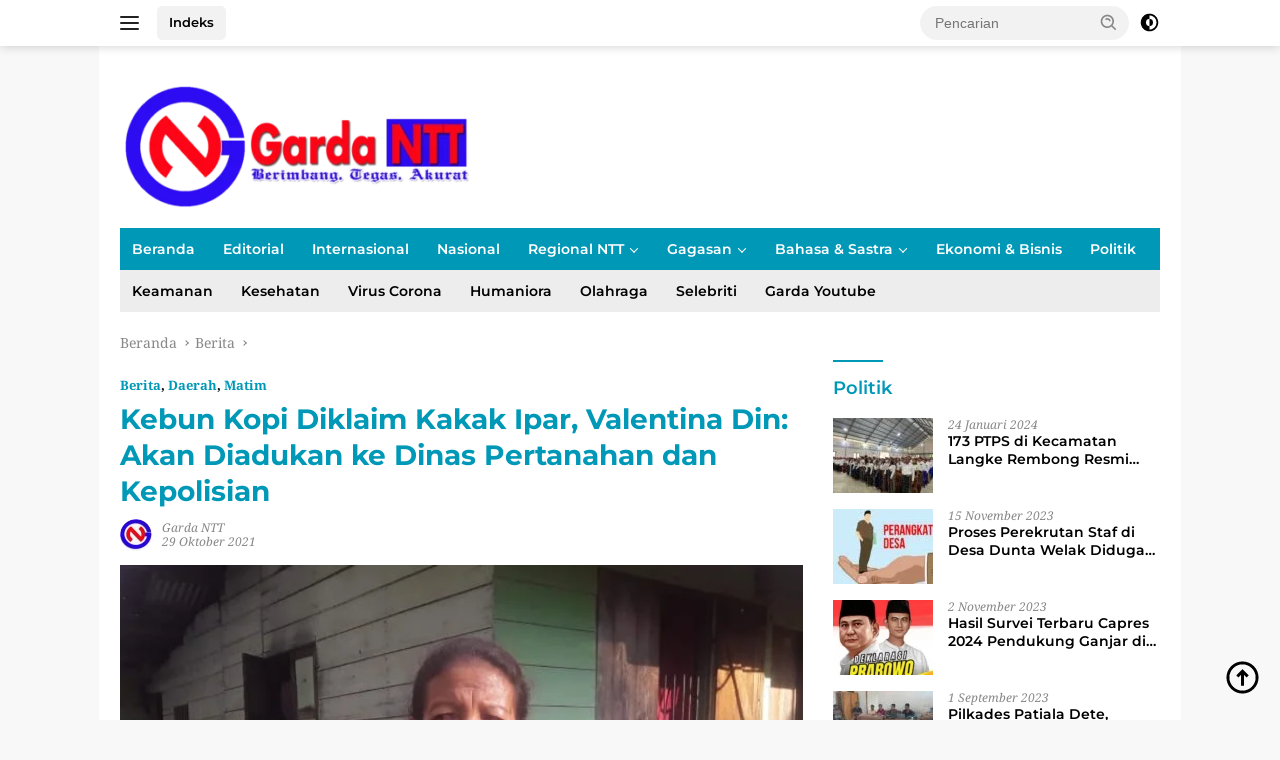

--- FILE ---
content_type: text/html; charset=UTF-8
request_url: https://gardantt.id/perkebunan-kopi-diklaim-sepihak-kakak-ipar-valentina-din-akan-diadukan-ke-dinas-pertanahan-dan-kepolisian/
body_size: 32261
content:
<!doctype html>
<html lang="id">
<head>
	<meta charset="UTF-8">
	<meta name="viewport" content="width=device-width, initial-scale=1">
	<link rel="profile" href="https://gmpg.org/xfn/11">

	<meta name='robots' content='index, follow, max-image-preview:large, max-snippet:-1, max-video-preview:-1' />
	
	
	<!-- This site is optimized with the Yoast SEO plugin v26.8 - https://yoast.com/product/yoast-seo-wordpress/ -->
	<title>Kebun Kopi Diklaim Kakak Ipar, Valentina Din: Akan Diadukan ke Dinas Pertanahan dan Kepolisian</title>
	<meta name="description" content="waktu suami saya masih hidup, tanah itu aman-aman saja, tapi setelah dia meninggal, tanah itu sering bersm, tutur Valentina Din" />
	<link rel="canonical" href="https://gardantt.id/perkebunan-kopi-diklaim-sepihak-kakak-ipar-valentina-din-akan-diadukan-ke-dinas-pertanahan-dan-kepolisian/" />
	<meta property="og:locale" content="id_ID" />
	<meta property="og:type" content="article" />
	<meta property="og:title" content="Kebun Kopi Diklaim Kakak Ipar, Valentina Din: Akan Diadukan ke Dinas Pertanahan dan Kepolisian" />
	<meta property="og:description" content="waktu suami saya masih hidup, tanah itu aman-aman saja, tapi setelah dia meninggal, tanah itu sering bersm, tutur Valentina Din" />
	<meta property="og:url" content="https://gardantt.id/perkebunan-kopi-diklaim-sepihak-kakak-ipar-valentina-din-akan-diadukan-ke-dinas-pertanahan-dan-kepolisian/" />
	<meta property="og:site_name" content="GardaNTT.id" />
	<meta property="article:publisher" content="https://www.facebook.com/profile.php?id=100068102162484" />
	<meta property="article:published_time" content="2021-10-29T14:37:16+00:00" />
	<meta property="article:modified_time" content="2021-10-30T00:27:20+00:00" />
	<meta property="og:image" content="https://gardantt.id/wp-content/uploads/2021/10/IMG-20211029-WA0031.jpg" />
	<meta property="og:image:width" content="652" />
	<meta property="og:image:height" content="472" />
	<meta property="og:image:type" content="image/jpeg" />
	<meta name="author" content="Garda NTT" />
	<meta name="twitter:card" content="summary_large_image" />
	<meta name="twitter:label1" content="Ditulis oleh" />
	<meta name="twitter:data1" content="Garda NTT" />
	<meta name="twitter:label2" content="Estimasi waktu membaca" />
	<meta name="twitter:data2" content="3 menit" />
	<script type="application/ld+json" class="yoast-schema-graph">{"@context":"https://schema.org","@graph":[{"@type":"NewsArticle","@id":"https://gardantt.id/perkebunan-kopi-diklaim-sepihak-kakak-ipar-valentina-din-akan-diadukan-ke-dinas-pertanahan-dan-kepolisian/#article","isPartOf":{"@id":"https://gardantt.id/perkebunan-kopi-diklaim-sepihak-kakak-ipar-valentina-din-akan-diadukan-ke-dinas-pertanahan-dan-kepolisian/"},"author":{"name":"Garda NTT","@id":"https://gardantt.id/#/schema/person/3720e9511e16b05a9ecdcdb6e2cb4558"},"headline":"Kebun Kopi Diklaim Kakak Ipar, Valentina Din: Akan Diadukan ke Dinas Pertanahan dan Kepolisian","datePublished":"2021-10-29T14:37:16+00:00","dateModified":"2021-10-30T00:27:20+00:00","mainEntityOfPage":{"@id":"https://gardantt.id/perkebunan-kopi-diklaim-sepihak-kakak-ipar-valentina-din-akan-diadukan-ke-dinas-pertanahan-dan-kepolisian/"},"wordCount":597,"commentCount":0,"publisher":{"@id":"https://gardantt.id/#organization"},"image":{"@id":"https://gardantt.id/perkebunan-kopi-diklaim-sepihak-kakak-ipar-valentina-din-akan-diadukan-ke-dinas-pertanahan-dan-kepolisian/#primaryimage"},"thumbnailUrl":"https://gardantt.id/wp-content/uploads/2021/10/IMG-20211029-WA0031.jpg","keywords":["Markus Mari","Nikolaus Unggus","Perkebunan Kopi","Valentina Dina"],"articleSection":["Berita","Daerah","Matim"],"inLanguage":"id","potentialAction":[{"@type":"CommentAction","name":"Comment","target":["https://gardantt.id/perkebunan-kopi-diklaim-sepihak-kakak-ipar-valentina-din-akan-diadukan-ke-dinas-pertanahan-dan-kepolisian/#respond"]}]},{"@type":"WebPage","@id":"https://gardantt.id/perkebunan-kopi-diklaim-sepihak-kakak-ipar-valentina-din-akan-diadukan-ke-dinas-pertanahan-dan-kepolisian/","url":"https://gardantt.id/perkebunan-kopi-diklaim-sepihak-kakak-ipar-valentina-din-akan-diadukan-ke-dinas-pertanahan-dan-kepolisian/","name":"Kebun Kopi Diklaim Kakak Ipar, Valentina Din: Akan Diadukan ke Dinas Pertanahan dan Kepolisian","isPartOf":{"@id":"https://gardantt.id/#website"},"primaryImageOfPage":{"@id":"https://gardantt.id/perkebunan-kopi-diklaim-sepihak-kakak-ipar-valentina-din-akan-diadukan-ke-dinas-pertanahan-dan-kepolisian/#primaryimage"},"image":{"@id":"https://gardantt.id/perkebunan-kopi-diklaim-sepihak-kakak-ipar-valentina-din-akan-diadukan-ke-dinas-pertanahan-dan-kepolisian/#primaryimage"},"thumbnailUrl":"https://gardantt.id/wp-content/uploads/2021/10/IMG-20211029-WA0031.jpg","datePublished":"2021-10-29T14:37:16+00:00","dateModified":"2021-10-30T00:27:20+00:00","description":"waktu suami saya masih hidup, tanah itu aman-aman saja, tapi setelah dia meninggal, tanah itu sering bersm, tutur Valentina Din","breadcrumb":{"@id":"https://gardantt.id/perkebunan-kopi-diklaim-sepihak-kakak-ipar-valentina-din-akan-diadukan-ke-dinas-pertanahan-dan-kepolisian/#breadcrumb"},"inLanguage":"id","potentialAction":[{"@type":"ReadAction","target":["https://gardantt.id/perkebunan-kopi-diklaim-sepihak-kakak-ipar-valentina-din-akan-diadukan-ke-dinas-pertanahan-dan-kepolisian/"]}]},{"@type":"ImageObject","inLanguage":"id","@id":"https://gardantt.id/perkebunan-kopi-diklaim-sepihak-kakak-ipar-valentina-din-akan-diadukan-ke-dinas-pertanahan-dan-kepolisian/#primaryimage","url":"https://gardantt.id/wp-content/uploads/2021/10/IMG-20211029-WA0031.jpg","contentUrl":"https://gardantt.id/wp-content/uploads/2021/10/IMG-20211029-WA0031.jpg","width":652,"height":472,"caption":"Valentina Dina, Istri Alm Markus Mari. Foto: Istimewah"},{"@type":"BreadcrumbList","@id":"https://gardantt.id/perkebunan-kopi-diklaim-sepihak-kakak-ipar-valentina-din-akan-diadukan-ke-dinas-pertanahan-dan-kepolisian/#breadcrumb","itemListElement":[{"@type":"ListItem","position":1,"name":"Beranda","item":"https://gardantt.id/"},{"@type":"ListItem","position":2,"name":"Kebun Kopi Diklaim Kakak Ipar, Valentina Din: Akan Diadukan ke Dinas Pertanahan dan Kepolisian"}]},{"@type":"WebSite","@id":"https://gardantt.id/#website","url":"https://gardantt.id/","name":"GardaNTT.id","description":"Berimbang, Tegas, Akurat","publisher":{"@id":"https://gardantt.id/#organization"},"potentialAction":[{"@type":"SearchAction","target":{"@type":"EntryPoint","urlTemplate":"https://gardantt.id/?s={search_term_string}"},"query-input":{"@type":"PropertyValueSpecification","valueRequired":true,"valueName":"search_term_string"}}],"inLanguage":"id"},{"@type":"Organization","@id":"https://gardantt.id/#organization","name":"GardaNTT","url":"https://gardantt.id/","logo":{"@type":"ImageObject","inLanguage":"id","@id":"https://gardantt.id/#/schema/logo/image/","url":"https://gardantt.id/wp-content/uploads/2021/02/Untitled-2-mmcopy-1.png","contentUrl":"https://gardantt.id/wp-content/uploads/2021/02/Untitled-2-mmcopy-1.png","width":425,"height":340,"caption":"GardaNTT"},"image":{"@id":"https://gardantt.id/#/schema/logo/image/"},"sameAs":["https://www.facebook.com/profile.php?id=100068102162484","https://www.youtube.com/channel/UCuQ3MaYYjC8FE95FNYj2b1Q"]},{"@type":"Person","@id":"https://gardantt.id/#/schema/person/3720e9511e16b05a9ecdcdb6e2cb4558","name":"Garda NTT","image":{"@type":"ImageObject","inLanguage":"id","@id":"https://gardantt.id/#/schema/person/image/","url":"https://gardantt.id/wp-content/litespeed/avatar/89064ee28836d574396ebe1955032816.jpg?ver=1768567980","contentUrl":"https://gardantt.id/wp-content/litespeed/avatar/89064ee28836d574396ebe1955032816.jpg?ver=1768567980","caption":"Garda NTT"},"sameAs":["https://gardantt.id"],"url":"https://gardantt.id/author/loggardantt/"}]}</script>
	<!-- / Yoast SEO plugin. -->


<link rel='dns-prefetch' href='//connect.facebook.net' />
<link rel='dns-prefetch' href='//www.googletagmanager.com' />
<link rel='dns-prefetch' href='//fonts.googleapis.com' />
<link rel='dns-prefetch' href='//pagead2.googlesyndication.com' />
<link rel="alternate" type="application/rss+xml" title="GardaNTT.id &raquo; Feed" href="https://gardantt.id/feed/" />
<link rel="alternate" type="application/rss+xml" title="GardaNTT.id &raquo; Umpan Komentar" href="https://gardantt.id/comments/feed/" />
<link rel="alternate" type="application/rss+xml" title="GardaNTT.id &raquo; Kebun Kopi Diklaim Kakak Ipar, Valentina Din: Akan Diadukan ke Dinas Pertanahan dan Kepolisian Umpan Komentar" href="https://gardantt.id/perkebunan-kopi-diklaim-sepihak-kakak-ipar-valentina-din-akan-diadukan-ke-dinas-pertanahan-dan-kepolisian/feed/" />

<link data-optimized="2" rel="stylesheet" href="https://gardantt.id/wp-content/litespeed/css/c7d99dc6a2dec6ed839002f777563589.css?ver=adad0" />















<!-- Potongan tag Google (gtag.js) ditambahkan oleh Site Kit -->
<!-- Snippet Google Analytics telah ditambahkan oleh Site Kit -->
<script src="https://www.googletagmanager.com/gtag/js?id=GT-5MRGNXN" id="google_gtagjs-js" defer data-deferred="1"></script>
<script id="google_gtagjs-js-after" src="[data-uri]" defer></script>
<link rel="https://api.w.org/" href="https://gardantt.id/wp-json/" /><link rel="alternate" title="JSON" type="application/json" href="https://gardantt.id/wp-json/wp/v2/posts/10784" /><link rel="EditURI" type="application/rsd+xml" title="RSD" href="https://gardantt.id/xmlrpc.php?rsd" />
<meta name="generator" content="WordPress 6.8.2" />
<link rel='shortlink' href='https://gardantt.id/?p=10784' />
<link rel="alternate" title="oEmbed (JSON)" type="application/json+oembed" href="https://gardantt.id/wp-json/oembed/1.0/embed?url=https%3A%2F%2Fgardantt.id%2Fperkebunan-kopi-diklaim-sepihak-kakak-ipar-valentina-din-akan-diadukan-ke-dinas-pertanahan-dan-kepolisian%2F" />
<link rel="alternate" title="oEmbed (XML)" type="text/xml+oembed" href="https://gardantt.id/wp-json/oembed/1.0/embed?url=https%3A%2F%2Fgardantt.id%2Fperkebunan-kopi-diklaim-sepihak-kakak-ipar-valentina-din-akan-diadukan-ke-dinas-pertanahan-dan-kepolisian%2F&#038;format=xml" />
<meta name="generator" content="Site Kit by Google 1.170.0" /><meta name="google-site-verification" content="jk1t05dHHMMvznt4YqBaRkdtbQRFYcuqyF0P5Axbm4U">
<!-- Meta tag Google AdSense ditambahkan oleh Site Kit -->
<meta name="google-adsense-platform-account" content="ca-host-pub-2644536267352236">
<meta name="google-adsense-platform-domain" content="sitekit.withgoogle.com">
<!-- Akhir tag meta Google AdSense yang ditambahkan oleh Site Kit -->
<!-- There is no amphtml version available for this URL. -->
<!-- Snippet Google AdSense telah ditambahkan oleh Site Kit -->
<script async src="https://pagead2.googlesyndication.com/pagead/js/adsbygoogle.js?client=ca-pub-1397163166577254&amp;host=ca-host-pub-2644536267352236" crossorigin="anonymous"></script>

<!-- Snippet Google AdSense penutup telah ditambahkan oleh Site Kit -->
		
		</head>

<body class="wp-singular post-template-default single single-post postid-10784 single-format-standard wp-custom-logo wp-embed-responsive wp-theme-wpberita idtheme kentooz gmr-box-layout">
	<a class="skip-link screen-reader-text" href="#primary">Langsung ke konten</a>
	<div id="topnavwrap" class="gmr-topnavwrap clearfix">
		<div class="gmr-topnotification"><div class="container"><div class="list-flex"><div class="row-flex"><div class="text-marquee">Breaking News</div></div><div class="row-flex wrap-marquee"><div class="marquee">				<a href="https://gardantt.id/bgn-pastikan-program-mbg-tetap-berlanjut-sesuai-instruksi-presiden-prabowo/" class="gmr-recent-marquee" title="BGN Pastikan Program MBG Tetap Berlanjut Sesuai Instruksi Presiden Prabowo">BGN Pastikan Program MBG Tetap Berlanjut Sesuai Instruksi Presiden Prabowo</a>
								<a href="https://gardantt.id/empat-kali-mangkir-disnakertrans-sumba-barat-ultimatum-hotel-lelewatu/" class="gmr-recent-marquee" title="Empat Kali Mangkir, Disnakertrans Sumba Barat Ultimatum Hotel Lelewatu">Empat Kali Mangkir, Disnakertrans Sumba Barat Ultimatum Hotel Lelewatu</a>
								<a href="https://gardantt.id/menangkan-kompetisi-fotografi-mahasiswa-pbsi-kami-semakin-termotivasi-lestarikan-alam/" class="gmr-recent-marquee" title="Menangkan Kompetisi Fotografi, Mahasiswa PBSI: Kami Semakin Termotivasi Lestarikan Alam">Menangkan Kompetisi Fotografi, Mahasiswa PBSI: Kami Semakin Termotivasi Lestarikan Alam</a>
								<a href="https://gardantt.id/seminar-proposal-maskulinitas-tokoh-laki-laki-dalam-novel-lelaki-harimau-karya-eka-kurniawan/" class="gmr-recent-marquee" title="Seminar Proposal Maskulinitas Tokoh Laki-laki dalam Novel Lelaki Harimau karya Eka Kurniawan">Seminar Proposal Maskulinitas Tokoh Laki-laki dalam Novel Lelaki Harimau karya Eka Kurniawan</a>
								<a href="https://gardantt.id/fpp-unika-st-paulus-ruteng-gelar-fgd-peninjauan-visi-misi-dan-sasaran/" class="gmr-recent-marquee" title="FPP Unika St. Paulus Ruteng Gelar FGD Peninjauan Visi Misi dan Sasaran">FPP Unika St. Paulus Ruteng Gelar FGD Peninjauan Visi Misi dan Sasaran</a>
				</div></div></div></div></div>
		<div class="container">
			<div class="list-flex">
				<div class="row-flex gmr-navleft">
					<a id="gmr-responsive-menu" title="Menu" href="#menus" rel="nofollow"><div class="ktz-i-wrap"><span class="ktz-i"></span><span class="ktz-i"></span><span class="ktz-i"></span></div></a><div class="gmr-logo-mobile"><a class="custom-logo-link" href="https://gardantt.id" title="GardaNTT.id" rel="home"><img data-lazyloaded="1" data-placeholder-resp="349x122" src="[data-uri]" class="custom-logo" data-src="https://gardantt.id/wp-content/uploads/2022/12/garda.png" width="349" height="122" alt="GardaNTT.id" loading="lazy" /><noscript><img class="custom-logo" src="https://gardantt.id/wp-content/uploads/2022/12/garda.png" width="349" height="122" alt="GardaNTT.id" loading="lazy" /></noscript></a></div><a href="https://gardantt.id/indeks/" class="topnav-button nomobile heading-text" title="Indeks">Indeks</a>				</div>

				<div class="row-flex gmr-navright">
					
								<div class="gmr-table-search">
									<form method="get" class="gmr-searchform searchform" action="https://gardantt.id/">
										<input type="text" name="s" id="s" placeholder="Pencarian" />
										<input type="hidden" name="post_type" value="post" />
										<button type="submit" role="button" class="gmr-search-submit gmr-search-icon">
										<svg xmlns="http://www.w3.org/2000/svg" aria-hidden="true" role="img" width="1em" height="1em" preserveAspectRatio="xMidYMid meet" viewBox="0 0 24 24"><path fill="currentColor" d="M10 18a7.952 7.952 0 0 0 4.897-1.688l4.396 4.396l1.414-1.414l-4.396-4.396A7.952 7.952 0 0 0 18 10c0-4.411-3.589-8-8-8s-8 3.589-8 8s3.589 8 8 8zm0-14c3.309 0 6 2.691 6 6s-2.691 6-6 6s-6-2.691-6-6s2.691-6 6-6z"/><path fill="currentColor" d="M11.412 8.586c.379.38.588.882.588 1.414h2a3.977 3.977 0 0 0-1.174-2.828c-1.514-1.512-4.139-1.512-5.652 0l1.412 1.416c.76-.758 2.07-.756 2.826-.002z"/></svg>
										</button>
									</form>
								</div>
							<a class="darkmode-button topnav-button" title="Mode Gelap" href="#" rel="nofollow"><svg xmlns="http://www.w3.org/2000/svg" aria-hidden="true" role="img" width="1em" height="1em" preserveAspectRatio="xMidYMid meet" viewBox="0 0 24 24"><g fill="currentColor"><path d="M12 16a4 4 0 0 0 0-8v8Z"/><path fill-rule="evenodd" d="M12 2C6.477 2 2 6.477 2 12s4.477 10 10 10s10-4.477 10-10S17.523 2 12 2Zm0 2v4a4 4 0 1 0 0 8v4a8 8 0 1 0 0-16Z" clip-rule="evenodd"/></g></svg></a><div class="gmr-search-btn">
					<a id="search-menu-button" class="topnav-button gmr-search-icon" href="#" rel="nofollow"><svg xmlns="http://www.w3.org/2000/svg" aria-hidden="true" role="img" width="1em" height="1em" preserveAspectRatio="xMidYMid meet" viewBox="0 0 24 24"><path fill="none" stroke="currentColor" stroke-linecap="round" stroke-width="2" d="m21 21l-4.486-4.494M19 10.5a8.5 8.5 0 1 1-17 0a8.5 8.5 0 0 1 17 0Z"/></svg></a>
					<div id="search-dropdown-container" class="search-dropdown search">
					<form method="get" class="gmr-searchform searchform" action="https://gardantt.id/">
						<input type="text" name="s" id="s" placeholder="Pencarian" />
						<button type="submit" class="gmr-search-submit gmr-search-icon"><svg xmlns="http://www.w3.org/2000/svg" aria-hidden="true" role="img" width="1em" height="1em" preserveAspectRatio="xMidYMid meet" viewBox="0 0 24 24"><path fill="currentColor" d="M10 18a7.952 7.952 0 0 0 4.897-1.688l4.396 4.396l1.414-1.414l-4.396-4.396A7.952 7.952 0 0 0 18 10c0-4.411-3.589-8-8-8s-8 3.589-8 8s3.589 8 8 8zm0-14c3.309 0 6 2.691 6 6s-2.691 6-6 6s-6-2.691-6-6s2.691-6 6-6z"/><path fill="currentColor" d="M11.412 8.586c.379.38.588.882.588 1.414h2a3.977 3.977 0 0 0-1.174-2.828c-1.514-1.512-4.139-1.512-5.652 0l1.412 1.416c.76-.758 2.07-.756 2.826-.002z"/></svg></button>
					</form>
					</div>
				</div>				</div>
			</div>
		</div>
				</div>

	<div id="page" class="site">

									<header id="masthead" class="site-header">
				<div class="gmr-verytopbanner text-center"><div class="container"><script async src="https://pagead2.googlesyndication.com/pagead/js/adsbygoogle.js?client=ca-pub-1397163166577254"
     crossorigin="anonymous"></script></div></div>				<div class="container">
					<div class="site-branding">
						<div class="gmr-logo"><div class="gmr-logo-wrap"><a class="custom-logo-link logolink" href="https://gardantt.id" title="GardaNTT.id" rel="home"><img data-lazyloaded="1" data-placeholder-resp="349x122" src="[data-uri]" class="custom-logo" data-src="https://gardantt.id/wp-content/uploads/2022/12/garda.png" width="349" height="122" alt="GardaNTT.id" loading="lazy" /><noscript><img class="custom-logo" src="https://gardantt.id/wp-content/uploads/2022/12/garda.png" width="349" height="122" alt="GardaNTT.id" loading="lazy" /></noscript></a><div class="close-topnavmenu-wrap"><a id="close-topnavmenu-button" rel="nofollow" href="#"><svg xmlns="http://www.w3.org/2000/svg" aria-hidden="true" role="img" width="1em" height="1em" preserveAspectRatio="xMidYMid meet" viewBox="0 0 32 32"><path fill="currentColor" d="M24 9.4L22.6 8L16 14.6L9.4 8L8 9.4l6.6 6.6L8 22.6L9.4 24l6.6-6.6l6.6 6.6l1.4-1.4l-6.6-6.6L24 9.4z"/></svg></a></div></div></div>					</div><!-- .site-branding -->
				</div>
			</header><!-- #masthead -->
							<div id="main-nav-wrap" class="gmr-mainmenu-wrap">
				<div class="container">
					<nav id="main-nav" class="main-navigation gmr-mainmenu">
						<ul id="primary-menu" class="menu"><li id="menu-item-15251" class="menu-item menu-item-type-custom menu-item-object-custom menu-item-home menu-item-15251"><a href="https://gardantt.id/">Beranda</a></li>
<li id="menu-item-15253" class="menu-item menu-item-type-taxonomy menu-item-object-category menu-item-15253"><a href="https://gardantt.id/category/editorial/">Editorial</a></li>
<li id="menu-item-15254" class="menu-item menu-item-type-taxonomy menu-item-object-category menu-item-15254"><a href="https://gardantt.id/category/internasional/">Internasional</a></li>
<li id="menu-item-15255" class="menu-item menu-item-type-taxonomy menu-item-object-category menu-item-15255"><a href="https://gardantt.id/category/nasional/">Nasional</a></li>
<li id="menu-item-15252" class="menu-item menu-item-type-custom menu-item-object-custom menu-item-has-children menu-item-15252"><a href="#">Regional NTT</a>
<ul class="sub-menu">
	<li id="menu-item-15256" class="menu-item menu-item-type-taxonomy menu-item-object-category menu-item-15256"><a href="https://gardantt.id/category/daerah/alor/">Alor</a></li>
	<li id="menu-item-15257" class="menu-item menu-item-type-taxonomy menu-item-object-category current-post-ancestor menu-item-has-children menu-item-15257"><a href="https://gardantt.id/category/daerah/flores/">Flores</a>
	<ul class="sub-menu">
		<li id="menu-item-15258" class="menu-item menu-item-type-taxonomy menu-item-object-category menu-item-15258"><a href="https://gardantt.id/category/daerah/flores/ende/">Ende</a></li>
		<li id="menu-item-15259" class="menu-item menu-item-type-taxonomy menu-item-object-category menu-item-15259"><a href="https://gardantt.id/category/daerah/flores/flotim/">Flotim</a></li>
		<li id="menu-item-15260" class="menu-item menu-item-type-taxonomy menu-item-object-category menu-item-15260"><a href="https://gardantt.id/category/daerah/flores/mabar/">Mabar</a></li>
		<li id="menu-item-15261" class="menu-item menu-item-type-taxonomy menu-item-object-category menu-item-15261"><a href="https://gardantt.id/category/daerah/flores/manggarai/">Manggarai</a></li>
		<li id="menu-item-15262" class="menu-item menu-item-type-taxonomy menu-item-object-category current-post-ancestor current-menu-parent current-post-parent menu-item-15262"><a href="https://gardantt.id/category/daerah/flores/matim/">Matim</a></li>
		<li id="menu-item-15263" class="menu-item menu-item-type-taxonomy menu-item-object-category menu-item-15263"><a href="https://gardantt.id/category/daerah/flores/nagekeo/">Nagekeo</a></li>
		<li id="menu-item-15264" class="menu-item menu-item-type-taxonomy menu-item-object-category menu-item-15264"><a href="https://gardantt.id/category/daerah/flores/ngada/">Ngada</a></li>
		<li id="menu-item-15265" class="menu-item menu-item-type-taxonomy menu-item-object-category menu-item-15265"><a href="https://gardantt.id/category/daerah/flores/sikka/">Sikka</a></li>
	</ul>
</li>
	<li id="menu-item-15266" class="menu-item menu-item-type-taxonomy menu-item-object-category menu-item-15266"><a href="https://gardantt.id/category/daerah/lembata/">Lembata</a></li>
	<li id="menu-item-15267" class="menu-item menu-item-type-taxonomy menu-item-object-category menu-item-15267"><a href="https://gardantt.id/category/daerah/rote-ndao/">Rote Ndao</a></li>
	<li id="menu-item-15268" class="menu-item menu-item-type-taxonomy menu-item-object-category menu-item-15268"><a href="https://gardantt.id/category/daerah/sabu-raijua/">Sabu Raijua</a></li>
	<li id="menu-item-15270" class="menu-item menu-item-type-taxonomy menu-item-object-category menu-item-15270"><a href="https://gardantt.id/category/daerah/timor/">Timor</a></li>
	<li id="menu-item-15271" class="menu-item menu-item-type-taxonomy menu-item-object-category menu-item-has-children menu-item-15271"><a href="https://gardantt.id/category/sumba-2/">Sumba</a>
	<ul class="sub-menu">
		<li id="menu-item-15272" class="menu-item menu-item-type-taxonomy menu-item-object-category menu-item-15272"><a href="https://gardantt.id/category/sumba-2/sumba-barat/">Sumba Barat</a></li>
		<li id="menu-item-15273" class="menu-item menu-item-type-taxonomy menu-item-object-category menu-item-15273"><a href="https://gardantt.id/category/sumba-2/sumba-timur/">Sumba Timur</a></li>
	</ul>
</li>
</ul>
</li>
<li id="menu-item-15274" class="menu-item menu-item-type-taxonomy menu-item-object-category menu-item-has-children menu-item-15274"><a href="https://gardantt.id/category/gagasan/">Gagasan</a>
<ul class="sub-menu">
	<li id="menu-item-15275" class="menu-item menu-item-type-taxonomy menu-item-object-category menu-item-15275"><a href="https://gardantt.id/category/gagasan/ficer/">Ficer</a></li>
	<li id="menu-item-15276" class="menu-item menu-item-type-taxonomy menu-item-object-category menu-item-15276"><a href="https://gardantt.id/category/gagasan/opini/">Opini</a></li>
	<li id="menu-item-15284" class="menu-item menu-item-type-taxonomy menu-item-object-category menu-item-15284"><a href="https://gardantt.id/category/hukum/">Hukum</a></li>
</ul>
</li>
<li id="menu-item-15281" class="menu-item menu-item-type-custom menu-item-object-custom menu-item-has-children menu-item-15281"><a href="#">Bahasa &#038; Sastra</a>
<ul class="sub-menu">
	<li id="menu-item-15277" class="menu-item menu-item-type-taxonomy menu-item-object-category menu-item-15277"><a href="https://gardantt.id/category/cerpen/">Cerpen</a></li>
	<li id="menu-item-15278" class="menu-item menu-item-type-taxonomy menu-item-object-category menu-item-15278"><a href="https://gardantt.id/category/karya-sastra/">Karya Sastra</a></li>
	<li id="menu-item-15279" class="menu-item menu-item-type-taxonomy menu-item-object-category menu-item-15279"><a href="https://gardantt.id/category/puisi/">Puisi</a></li>
	<li id="menu-item-15280" class="menu-item menu-item-type-taxonomy menu-item-object-category menu-item-15280"><a href="https://gardantt.id/category/resensi/">Resensi</a></li>
</ul>
</li>
<li id="menu-item-15282" class="menu-item menu-item-type-taxonomy menu-item-object-category menu-item-15282"><a href="https://gardantt.id/category/ekonomi-bisnis/">Ekonomi &amp; Bisnis</a></li>
<li id="menu-item-15283" class="menu-item menu-item-type-taxonomy menu-item-object-category menu-item-15283"><a href="https://gardantt.id/category/politik/">Politik</a></li>
</ul><ul id="secondary-menu" class="menu"><li id="menu-item-1578" class="menu-item menu-item-type-taxonomy menu-item-object-category menu-item-1578"><a href="https://gardantt.id/category/keamanan/">Keamanan</a></li>
<li id="menu-item-1580" class="menu-item menu-item-type-taxonomy menu-item-object-category menu-item-1580"><a href="https://gardantt.id/category/kesehatan/">Kesehatan</a></li>
<li id="menu-item-1565" class="menu-item menu-item-type-taxonomy menu-item-object-category menu-item-1565"><a href="https://gardantt.id/category/virus-corona/">Virus Corona</a></li>
<li id="menu-item-6306" class="menu-item menu-item-type-taxonomy menu-item-object-category menu-item-6306"><a href="https://gardantt.id/category/humaniora/">Humaniora</a></li>
<li id="menu-item-15247" class="menu-item menu-item-type-taxonomy menu-item-object-category menu-item-15247"><a href="https://gardantt.id/category/olahraga/">Olahraga</a></li>
<li id="menu-item-15248" class="menu-item menu-item-type-taxonomy menu-item-object-category menu-item-15248"><a href="https://gardantt.id/category/selebriti/">Selebriti</a></li>
<li id="menu-item-6308" class="menu-item menu-item-type-taxonomy menu-item-object-category menu-item-6308"><a href="https://gardantt.id/category/garda-youtube/">Garda Youtube</a></li>
</ul>					</nav><!-- #main-nav -->
				</div>
			</div>
			
		
		<div id="content" class="gmr-content">

			<div class="container">
				<div class="row">
<main id="primary" class="site-main col-md-8">
	
<article id="post-10784" class="content-single post-10784 post type-post status-publish format-standard has-post-thumbnail hentry category-berita category-daerah category-matim tag-markus-mari tag-nikolaus-unggus tag-perkebunan-kopi tag-valentina-dina">
				<div class="breadcrumbs" itemscope itemtype="https://schema.org/BreadcrumbList">
																						<span class="first-cl" itemprop="itemListElement" itemscope itemtype="https://schema.org/ListItem">
								<a itemscope itemtype="https://schema.org/WebPage" itemprop="item" itemid="https://gardantt.id/" href="https://gardantt.id/"><span itemprop="name">Beranda</span></a>
								<span itemprop="position" content="1"></span>
							</span>
												<span class="separator"></span>
																											<span class="0-cl" itemprop="itemListElement" itemscope itemtype="http://schema.org/ListItem">
								<a itemscope itemtype="https://schema.org/WebPage" itemprop="item" itemid="https://gardantt.id/category/berita/" href="https://gardantt.id/category/berita/"><span itemprop="name">Berita</span></a>
								<span itemprop="position" content="2"></span>
							</span>
												<span class="separator"></span>
																				<span class="last-cl" itemscope itemtype="https://schema.org/ListItem">
						<span itemprop="name">Kebun Kopi Diklaim Kakak Ipar, Valentina Din: Akan Diadukan ke Dinas Pertanahan dan Kepolisian</span>
						<span itemprop="position" content="3"></span>
						</span>
												</div>
				<header class="entry-header entry-header-single">
		<div class="gmr-meta-topic"><strong><span class="cat-links-content"><a href="https://gardantt.id/category/berita/" rel="category tag">Berita</a>, <a href="https://gardantt.id/category/daerah/" rel="category tag">Daerah</a>, <a href="https://gardantt.id/category/daerah/flores/matim/" rel="category tag">Matim</a></span></strong>&nbsp;&nbsp;</div><h1 class="entry-title"><strong>Kebun Kopi Diklaim Kakak Ipar, Valentina Din: Akan Diadukan ke Dinas Pertanahan dan Kepolisian</strong></h1><div class="list-table clearfix"><div class="table-row"><div class="table-cell gmr-gravatar-metasingle"><a class="url" href="https://gardantt.id/author/loggardantt/" title="Permalink ke: Garda NTT"><img data-lazyloaded="1" data-placeholder-resp="32x32" src="[data-uri]" alt='' data-src='https://gardantt.id/wp-content/litespeed/avatar/e9f4121a23cda4decc958527e92a3510.jpg?ver=1768568158' data-srcset='https://gardantt.id/wp-content/litespeed/avatar/bc81b4522e5cea155af2975068818b28.jpg?ver=1768568158 2x' class='avatar avatar-32 photo img-cicle' height='32' width='32' decoding='async'/><noscript><img alt='' src='https://gardantt.id/wp-content/litespeed/avatar/e9f4121a23cda4decc958527e92a3510.jpg?ver=1768568158' srcset='https://gardantt.id/wp-content/litespeed/avatar/bc81b4522e5cea155af2975068818b28.jpg?ver=1768568158 2x' class='avatar avatar-32 photo img-cicle' height='32' width='32' decoding='async'/></noscript></a></div><div class="table-cell gmr-content-metasingle"><div class="meta-content gmr-content-metasingle"><span class="author vcard"><a class="url fn n" href="https://gardantt.id/author/loggardantt/" title="Garda NTT">Garda NTT</a></span></div><div class="meta-content gmr-content-metasingle"><span class="posted-on"><time class="entry-date published" datetime="2021-10-29T21:37:16+07:30">29 Oktober 2021</time><time class="updated" datetime="2021-10-30T07:27:20+07:30">30 Oktober 2021</time></span></div></div></div></div>	</header><!-- .entry-header -->
				<figure class="post-thumbnail gmr-thumbnail-single">
				<img data-lazyloaded="1" data-placeholder-resp="652x472" src="[data-uri]" width="652" height="472" data-src="https://gardantt.id/wp-content/uploads/2021/10/IMG-20211029-WA0031.jpg" class="attachment-post-thumbnail size-post-thumbnail wp-post-image" alt="Valentina Din" decoding="async" fetchpriority="high" /><noscript><img width="652" height="472" src="https://gardantt.id/wp-content/uploads/2021/10/IMG-20211029-WA0031.jpg" class="attachment-post-thumbnail size-post-thumbnail wp-post-image" alt="Valentina Din" decoding="async" fetchpriority="high" /></noscript>									<figcaption class="wp-caption-text">Valentina Dina, Istri Alm Markus Mari. Foto: Istimewah</figcaption>
							</figure>
			
	<div class="single-wrap">
				<div class="entry-content entry-content-single clearfix">
			<div class="gmr-banner-beforecontent text-center"><script async src="https://pagead2.googlesyndication.com/pagead/js/adsbygoogle.js?client=ca-pub-1397163166577254"
     crossorigin="anonymous"></script></div>
<p><strong><span class="has-inline-color has-vivid-cyan-blue-color">Manggarai Timur.GardaNTT.id</span></strong> -Sebidang tanah milik Valentina Din yang beralamat di Lingko Larik, Desa Rengkam, Kecamatan Lamba Leda Timur, Matim yang merupakan tanah peninggalan Almarhum suaminya, Markus Mari diklaim kepemilikannya oleh Nikolaus Unggus.</p>



<p>Diketahui, Nikolaus Unggus merupakan saudara suaminya atau kakak iparnya sendiri. Ia bersama putrinya tega merebut sepihak dengan mempekerjakan orang membersihkan lahan milik Valentina Din.</p>



<p>Kepada media, Valentina Din mengaku sedih karena kejadian pencaplokan sepihak atas tanah miliknya sudah sering terjadi, &#8220;Saya sangat sedih. Itu warisan suami saya. Meskipun ia sudah meninggal, secara adat Manggarai tetap menjadi milik istrinya. Siapa pun tidak bisa mengklaim kepemilikanya, termasuk saudara dan saudari kandung. Berbagai musyawarah telah ditempuh, namun hasilnya selalu dihianati.&#8221; Ungkap Valentina dengan nada kesal.</p>



<h4 class="wp-block-heading">Klaim Kepemilikan Sepihak terjadi sejak 2020</h4>



<p>Valentina juga mengaku bahwa, &#8220;Kejadian ini berulang kali terjadi. Pada 2020 lalu Nikolaus mempekerjakan orang untuk membersihkan kebun milik saya. Sadisnya lagi, Nikolaus membawa rombongan untuk memetik semua kopi di kebun saya,&#8221; ungkap Valentina, Jumat (29/10/2021).</p>



<p>Dikisahkan Valentina, tanah tersebut sering diklaim Nikolaus sejak suaminya, Markus Mari meninggal.</p>



<p>&#8220;Waktu suami saya masih hidup tanah itu aman-aman saja. Tapi, begitu dia (Markus Mari-Red) meninggal, tanah ini sering bermasalah. Masalahnya juga dengan orang yang sama yakni Nikolaus. Nikolaus selalu merebut hak tanah peninggalan almarhum suami saya,&#8221; katanya dengan nada sedih.</p>



<div style="clear:both; margin-top:0em; margin-bottom:1em;"><a href="https://gardantt.id/batubara-sering-tumpah-di-jalan-warga-mausambi-ende-sangat-mengganggu/" target="_blank" rel="dofollow" class="uc2b74899b223549bf5b922c45a935025"><!-- INLINE RELATED POSTS 1/2 //--><div style="padding-left:1em; padding-right:1em;"><span class="ctaText">Baca juga :</span>&nbsp; <span class="postTitle">Batubara Sering Tumpah di Jalan, Warga Mausambi Ende: Sangat Mengganggu</span></div></a></div><p>Dilansir PostNTT.com. Kamis (23/07/2020), mantan Kepala Desa Rengkam, Almarhum Fransiskus Yunsun nekat melakukan tindakan tidak terpuji. Kades Fransiskus (Anak sulung dari Nikolaus Unggus) kala itu memerintahkan 11 orang warga kampung Nengkal untuk memetik kopi di lahan milik Almarhum Markus Mari seluas kurang lebih 1 H di Longko Larik. 11 orang tersebut merupakan buruh proyek Desa di desa Rengkam.</p>



<p>Valentina Din, selaku pemilik lahan perkebunan kopi menyaksikan langsung 11 orang suruhan kades Fransiskus memetik kopi di lahan miliknya, kala itu. Mirisnya, Nikolaus malah mengusir Valentina Din. Pasalnya Nikolaus mengaku perkebunan kopi itu miliknya.</p>



<p>Valentina menuturkan, Nikolaus Unggus mengaku bahwa tanah itu sudah menjadi milik Fransiskus Yunsun (almarhum). Bahwa, menurut Nikolaus, harta benda yang diperoleh selama perkawinan Valentina dan Markus Mari (almarhum) menjadi harta dan hak bersama dirinya.</p>



<h4 class="wp-block-heading">Kisah Kepemilikan Lahan Kopi alm Markus Mari</h4>



<p>&#8220;Sejak tahun 1982 tanah itu milik pribadi Markus Mari, suami sah saya. Namun semenjak suami saya meninggal pada 2020 silam, banyak sekali pihak yang ingin menguasai harta kami, merampas hak kami&#8221; papar Valentina.</p>



<p>Merasa dirugikan dan mendapat perlakuan tak adil, kejadian itu akhirnya dilaporkan Valentina Din pada tua adat kampung Nengkal. Tak sampai di situ ia juga melaporkan kasus serupa di tingkat kecamatan.</p>



<blockquote class="wp-block-quote is-layout-flow wp-block-quote-is-layout-flow"><p><span class="has-inline-color has-vivid-green-cyan-color">Bagi Valentina, haknya adalah darahnya. Karena itu, perjuangan mencari keadilan tidak berakhir sampai di tua adat.</span></p></blockquote>



<p>Pada Kamis (17/07/2020), Ia pun melaporkan peristiwa itu kepada pihak kecamatan Lamba Leda Timur dan ditindaklanjuti dalam surat panggilan terhadap kedua pihak dengan No.Trantib.300/128/VII/2020 dan No.Trantib.300/128.a/VII/2020 tertanggal 23 juli 2020.</p>



<div style="clear:both; margin-top:0em; margin-bottom:1em;"><a href="https://gardantt.id/batubara-sering-tumpah-di-jalan-warga-mausambi-ende-sangat-mengganggu/" target="_blank" rel="dofollow" class="u92d1e22eada61ddbf5c1f605f6976a90"><!-- INLINE RELATED POSTS 2/2 //--><div style="padding-left:1em; padding-right:1em;"><span class="ctaText">Baca juga :</span>&nbsp; <span class="postTitle">Batubara Sering Tumpah di Jalan, Warga Mausambi Ende: Sangat Mengganggu</span></div></a></div><p>Hendrikus Radas yang merupakan camat Poco Ranaka Timur yang sekarang sudah ganti nama menjadi kecamatan Lamba Leda Timur. Waktu itu berhasil mendamaikan kedua pihak. Bukti perdamian itu tertuang dalam surat berita acara penyelesaian masalah bernomor Trant.300/128.b/VII/2020 pada selasa 28/07/2020.</p>



<p>Adapun saksi-saksi dalam berita acara tersebut yaitu Aloysius Roma, SH (Sekcam) sekarang camat Lamba Leda Timur, Wilibrodus Varni, SE (Kasie Trantib), Pankrasius Y.Y Andar dan Lasarus Agung (Pol PP Kecamatan), Donatus Hanur (keluarga terlapor), Carles Marsoni (keluarga pelapor) dan mengetahui Hendrikus Radas.</p>



<p>Terpisah, Kadis Pertanahan Kabupaten <a href="https://id.wikipedia.org/wiki/Kabupaten_Manggarai_Timur">Manggarai Timur</a>, Yosef Durahi melalui sambungan telepon, Kamis (28/10/2021) menjelaskan dirinya siap membantu korban Valentina Din.</p>



<p>&#8220;<a href="https://gardantt.id/perkebunan-kopi-diklaim-sepihak-kakak-ipar-valentina-din-akan-diadukan-ke-dinas-pertanahan-dan-kepolisian/">Permasalahan tanah yang sedang menimpah ibu Valentina </a>ini saya siap bantu. Sebagai langkah awal yang ditempuh agar menyelesaikan secara kekeluargaan. Kalau tidak ada titik temu barulah ambil langkah hukum, kita akan tindak tegas.&#8221; Jelas Kadis Yosef.</p>

			<footer class="entry-footer entry-footer-single">
				<span class="tags-links heading-text"><strong><a href="https://gardantt.id/tag/markus-mari/" rel="tag">Markus Mari</a> <a href="https://gardantt.id/tag/nikolaus-unggus/" rel="tag">Nikolaus Unggus</a> <a href="https://gardantt.id/tag/perkebunan-kopi/" rel="tag">Perkebunan Kopi</a> <a href="https://gardantt.id/tag/valentina-dina/" rel="tag">Valentina Dina</a></strong></span>				<div class="gmr-cf-metacontent heading-text meta-content"><span>Penulis: Irend Saat</span><span>Editor: Terry Janu</span></div>			</footer><!-- .entry-footer -->
			
	<nav class="navigation post-navigation" aria-label="Pos">
		<h2 class="screen-reader-text">Navigasi pos</h2>
		<div class="nav-links"><div class="nav-previous"><a href="https://gardantt.id/batubara-sering-tumpah-di-jalan-warga-mausambi-ende-sangat-mengganggu/" rel="prev"><span>Previous post</span> Batubara Sering Tumpah di Jalan, Warga Mausambi Ende: Sangat Mengganggu</a></div><div class="nav-next"><a href="https://gardantt.id/pelaku-pembunuhan-zackharias-nalle-berhasil-diringkus-satreskrim-polres-rote-ndao/" rel="next"><span>Next post</span> Pelaku Pembunuhan Zackharias Nalle Berhasil Diringkus SatReskrim Polres Rote Ndao</a></div></div>
	</nav>		</div><!-- .entry-content -->
	</div>
	<div class="list-table clearfix"><div class="table-row"><div class="table-cell"><span class="comments-link heading-text"><a href="https://gardantt.id/perkebunan-kopi-diklaim-sepihak-kakak-ipar-valentina-din-akan-diadukan-ke-dinas-pertanahan-dan-kepolisian/#respond"><svg xmlns="http://www.w3.org/2000/svg" aria-hidden="true" role="img" width="1em" height="1em" preserveAspectRatio="xMidYMid meet" viewBox="0 0 16 16"><path fill="#888" d="M3.05 3A2.5 2.5 0 0 1 5.5 1H12a3 3 0 0 1 3 3v4.5a2.5 2.5 0 0 1-2 2.45V11a2 2 0 0 1-2 2H7.16l-2.579 1.842A1 1 0 0 1 3 14.028V13a2 2 0 0 1-2-2V5a2 2 0 0 1 2-2h.05Zm1.035 0H11a2 2 0 0 1 2 2v4.915A1.5 1.5 0 0 0 14 8.5V4a2 2 0 0 0-2-2H5.5a1.5 1.5 0 0 0-1.415 1ZM12 11V5a1 1 0 0 0-1-1H3a1 1 0 0 0-1 1v6a1 1 0 0 0 1 1h1v2.028L6.84 12H11a1 1 0 0 0 1-1Z"/></svg><span class="text-comment">Komentar</span></a></span></div><div class="table-cell gmr-content-share"><ul class="gmr-socialicon-share pull-right"><li class="facebook"><a href="https://www.facebook.com/sharer/sharer.php?u=https%3A%2F%2Fgardantt.id%2Fperkebunan-kopi-diklaim-sepihak-kakak-ipar-valentina-din-akan-diadukan-ke-dinas-pertanahan-dan-kepolisian%2F" target="_blank" rel="nofollow" title="Facebook Share"><svg xmlns="http://www.w3.org/2000/svg" aria-hidden="true" role="img" width="1em" height="1em" preserveAspectRatio="xMidYMid meet" viewBox="0 0 32 32"><path fill="#4267b2" d="M19.254 2C15.312 2 13 4.082 13 8.826V13H8v5h5v12h5V18h4l1-5h-5V9.672C18 7.885 18.583 7 20.26 7H23V2.205C22.526 2.141 21.145 2 19.254 2z"/></svg></a></li><li class="twitter"><a href="https://twitter.com/intent/tweet?url=https%3A%2F%2Fgardantt.id%2Fperkebunan-kopi-diklaim-sepihak-kakak-ipar-valentina-din-akan-diadukan-ke-dinas-pertanahan-dan-kepolisian%2F&amp;text=Kebun%20Kopi%20Diklaim%20Kakak%20Ipar%2C%20Valentina%20Din%3A%20Akan%20Diadukan%20ke%20Dinas%20Pertanahan%20dan%20Kepolisian" target="_blank" rel="nofollow" title="Tweet Ini"><svg xmlns="http://www.w3.org/2000/svg" width="24" height="24" viewBox="0 0 24 24"><path fill="currentColor" d="M18.205 2.25h3.308l-7.227 8.26l8.502 11.24H16.13l-5.214-6.817L4.95 21.75H1.64l7.73-8.835L1.215 2.25H8.04l4.713 6.231l5.45-6.231Zm-1.161 17.52h1.833L7.045 4.126H5.078L17.044 19.77Z"/></svg></a></li><li class="pin"><a href="https://pinterest.com/pin/create/button/?url=https%3A%2F%2Fgardantt.id%2Fperkebunan-kopi-diklaim-sepihak-kakak-ipar-valentina-din-akan-diadukan-ke-dinas-pertanahan-dan-kepolisian%2F&amp;desciption=Kebun%20Kopi%20Diklaim%20Kakak%20Ipar%2C%20Valentina%20Din%3A%20Akan%20Diadukan%20ke%20Dinas%20Pertanahan%20dan%20Kepolisian&amp;media=https%3A%2F%2Fgardantt.id%2Fwp-content%2Fuploads%2F2021%2F10%2FIMG-20211029-WA0031.jpg" target="_blank" rel="nofollow" title="Tweet Ini"><svg xmlns="http://www.w3.org/2000/svg" aria-hidden="true" role="img" width="1em" height="1em" preserveAspectRatio="xMidYMid meet" viewBox="0 0 32 32"><path fill="#e60023" d="M16.75.406C10.337.406 4 4.681 4 11.6c0 4.4 2.475 6.9 3.975 6.9c.619 0 .975-1.725.975-2.212c0-.581-1.481-1.819-1.481-4.238c0-5.025 3.825-8.588 8.775-8.588c4.256 0 7.406 2.419 7.406 6.863c0 3.319-1.331 9.544-5.644 9.544c-1.556 0-2.888-1.125-2.888-2.737c0-2.363 1.65-4.65 1.65-7.088c0-4.137-5.869-3.387-5.869 1.613c0 1.05.131 2.212.6 3.169c-.863 3.713-2.625 9.244-2.625 13.069c0 1.181.169 2.344.281 3.525c.212.238.106.213.431.094c3.15-4.313 3.038-5.156 4.463-10.8c.769 1.463 2.756 2.25 4.331 2.25c6.637 0 9.619-6.469 9.619-12.3c0-6.206-5.363-10.256-11.25-10.256z"/></svg></a></li><li class="telegram"><a href="https://t.me/share/url?url=https%3A%2F%2Fgardantt.id%2Fperkebunan-kopi-diklaim-sepihak-kakak-ipar-valentina-din-akan-diadukan-ke-dinas-pertanahan-dan-kepolisian%2F&amp;text=Kebun%20Kopi%20Diklaim%20Kakak%20Ipar%2C%20Valentina%20Din%3A%20Akan%20Diadukan%20ke%20Dinas%20Pertanahan%20dan%20Kepolisian" target="_blank" rel="nofollow" title="Telegram Share"><svg xmlns="http://www.w3.org/2000/svg" aria-hidden="true" role="img" width="1em" height="1em" preserveAspectRatio="xMidYMid meet" viewBox="0 0 15 15"><path fill="none" stroke="#08c" stroke-linejoin="round" d="m14.5 1.5l-14 5l4 2l6-4l-4 5l6 4l2-12Z"/></svg></a></li><li class="whatsapp"><a href="https://api.whatsapp.com/send?text=Kebun%20Kopi%20Diklaim%20Kakak%20Ipar%2C%20Valentina%20Din%3A%20Akan%20Diadukan%20ke%20Dinas%20Pertanahan%20dan%20Kepolisian https%3A%2F%2Fgardantt.id%2Fperkebunan-kopi-diklaim-sepihak-kakak-ipar-valentina-din-akan-diadukan-ke-dinas-pertanahan-dan-kepolisian%2F" target="_blank" rel="nofollow" title="Kirim Ke WhatsApp"><svg xmlns="http://www.w3.org/2000/svg" aria-hidden="true" role="img" width="1em" height="1em" preserveAspectRatio="xMidYMid meet" viewBox="0 0 32 32"><path fill="#25d366" d="M23.328 19.177c-.401-.203-2.354-1.156-2.719-1.292c-.365-.13-.63-.198-.896.203c-.26.391-1.026 1.286-1.26 1.547s-.464.281-.859.104c-.401-.203-1.682-.62-3.203-1.984c-1.188-1.057-1.979-2.359-2.214-2.76c-.234-.396-.026-.62.172-.818c.182-.182.401-.458.604-.698c.193-.24.255-.401.396-.661c.13-.281.063-.5-.036-.698s-.896-2.161-1.229-2.943c-.318-.776-.651-.677-.896-.677c-.229-.021-.495-.021-.76-.021s-.698.099-1.063.479c-.365.401-1.396 1.359-1.396 3.297c0 1.943 1.427 3.823 1.625 4.104c.203.26 2.807 4.26 6.802 5.979c.953.401 1.693.641 2.271.839c.953.302 1.823.26 2.51.161c.76-.125 2.354-.964 2.688-1.901c.339-.943.339-1.724.24-1.901c-.099-.182-.359-.281-.76-.458zM16.083 29h-.021c-2.365 0-4.703-.641-6.745-1.839l-.479-.286l-5 1.302l1.344-4.865l-.323-.5a13.166 13.166 0 0 1-2.021-7.01c0-7.26 5.943-13.182 13.255-13.182c3.542 0 6.865 1.38 9.365 3.88a13.058 13.058 0 0 1 3.88 9.323C29.328 23.078 23.39 29 16.088 29zM27.359 4.599C24.317 1.661 20.317 0 16.062 0C7.286 0 .14 7.115.135 15.859c0 2.792.729 5.516 2.125 7.927L0 32l8.448-2.203a16.13 16.13 0 0 0 7.615 1.932h.005c8.781 0 15.927-7.115 15.932-15.865c0-4.234-1.651-8.219-4.661-11.214z"/></svg></a></li></ul></div></div></div><div class="gmr-related-post"><h3 class="related-text">Baca Juga</h3><div class="wpberita-list-gallery clearfix"><div class="list-gallery related-gallery"><a href="https://gardantt.id/bgn-pastikan-program-mbg-tetap-berlanjut-sesuai-instruksi-presiden-prabowo/" class="post-thumbnail" aria-hidden="true" tabindex="-1" title="BGN Pastikan Program MBG Tetap Berlanjut Sesuai Instruksi Presiden Prabowo" rel="bookmark"><img data-lazyloaded="1" data-placeholder-resp="250x140" src="[data-uri]" width="250" height="140" data-src="https://gardantt.id/wp-content/uploads/2025/10/IMG-20251003-WA00311-250x140.jpg" class="attachment-medium-new size-medium-new wp-post-image" alt="" decoding="async" data-srcset="https://gardantt.id/wp-content/uploads/2025/10/IMG-20251003-WA00311-250x140.jpg 250w, https://gardantt.id/wp-content/uploads/2025/10/IMG-20251003-WA00311-400x225.jpg 400w, https://gardantt.id/wp-content/uploads/2025/10/IMG-20251003-WA00311-768x434.jpg 768w, https://gardantt.id/wp-content/uploads/2025/10/IMG-20251003-WA00311.jpg 827w" data-sizes="(max-width: 250px) 100vw, 250px" /><noscript><img width="250" height="140" src="https://gardantt.id/wp-content/uploads/2025/10/IMG-20251003-WA00311-250x140.jpg" class="attachment-medium-new size-medium-new wp-post-image" alt="" decoding="async" srcset="https://gardantt.id/wp-content/uploads/2025/10/IMG-20251003-WA00311-250x140.jpg 250w, https://gardantt.id/wp-content/uploads/2025/10/IMG-20251003-WA00311-400x225.jpg 400w, https://gardantt.id/wp-content/uploads/2025/10/IMG-20251003-WA00311-768x434.jpg 768w, https://gardantt.id/wp-content/uploads/2025/10/IMG-20251003-WA00311.jpg 827w" sizes="(max-width: 250px) 100vw, 250px" /></noscript></a><div class="list-gallery-title"><a href="https://gardantt.id/bgn-pastikan-program-mbg-tetap-berlanjut-sesuai-instruksi-presiden-prabowo/" class="recent-title heading-text" title="BGN Pastikan Program MBG Tetap Berlanjut Sesuai Instruksi Presiden Prabowo" rel="bookmark">BGN Pastikan Program MBG Tetap Berlanjut Sesuai Instruksi Presiden Prabowo</a></div></div><div class="list-gallery related-gallery"><a href="https://gardantt.id/empat-kali-mangkir-disnakertrans-sumba-barat-ultimatum-hotel-lelewatu/" class="post-thumbnail" aria-hidden="true" tabindex="-1" title="Empat Kali Mangkir, Disnakertrans Sumba Barat Ultimatum Hotel Lelewatu" rel="bookmark"><img data-lazyloaded="1" data-placeholder-resp="250x140" src="[data-uri]" width="250" height="140" data-src="https://gardantt.id/wp-content/uploads/2024/03/IMG-20240324-WA0007-250x140.jpg" class="attachment-medium-new size-medium-new wp-post-image" alt="" decoding="async" data-srcset="https://gardantt.id/wp-content/uploads/2024/03/IMG-20240324-WA0007-250x140.jpg 250w, https://gardantt.id/wp-content/uploads/2024/03/IMG-20240324-WA0007-400x225.jpg 400w" data-sizes="(max-width: 250px) 100vw, 250px" /><noscript><img width="250" height="140" src="https://gardantt.id/wp-content/uploads/2024/03/IMG-20240324-WA0007-250x140.jpg" class="attachment-medium-new size-medium-new wp-post-image" alt="" decoding="async" srcset="https://gardantt.id/wp-content/uploads/2024/03/IMG-20240324-WA0007-250x140.jpg 250w, https://gardantt.id/wp-content/uploads/2024/03/IMG-20240324-WA0007-400x225.jpg 400w" sizes="(max-width: 250px) 100vw, 250px" /></noscript></a><div class="list-gallery-title"><a href="https://gardantt.id/empat-kali-mangkir-disnakertrans-sumba-barat-ultimatum-hotel-lelewatu/" class="recent-title heading-text" title="Empat Kali Mangkir, Disnakertrans Sumba Barat Ultimatum Hotel Lelewatu" rel="bookmark">Empat Kali Mangkir, Disnakertrans Sumba Barat Ultimatum Hotel Lelewatu</a></div></div><div class="list-gallery related-gallery"><a href="https://gardantt.id/menangkan-kompetisi-fotografi-mahasiswa-pbsi-kami-semakin-termotivasi-lestarikan-alam/" class="post-thumbnail" aria-hidden="true" tabindex="-1" title="Menangkan Kompetisi Fotografi, Mahasiswa PBSI: Kami Semakin Termotivasi Lestarikan Alam" rel="bookmark"><img data-lazyloaded="1" data-placeholder-resp="250x140" src="[data-uri]" width="250" height="140" data-src="https://gardantt.id/wp-content/uploads/2024/03/FB_IMG_17107294850985423-250x140.jpg" class="attachment-medium-new size-medium-new wp-post-image" alt="" decoding="async" data-srcset="https://gardantt.id/wp-content/uploads/2024/03/FB_IMG_17107294850985423-250x140.jpg 250w, https://gardantt.id/wp-content/uploads/2024/03/FB_IMG_17107294850985423-400x225.jpg 400w" data-sizes="(max-width: 250px) 100vw, 250px" /><noscript><img width="250" height="140" src="https://gardantt.id/wp-content/uploads/2024/03/FB_IMG_17107294850985423-250x140.jpg" class="attachment-medium-new size-medium-new wp-post-image" alt="" decoding="async" srcset="https://gardantt.id/wp-content/uploads/2024/03/FB_IMG_17107294850985423-250x140.jpg 250w, https://gardantt.id/wp-content/uploads/2024/03/FB_IMG_17107294850985423-400x225.jpg 400w" sizes="(max-width: 250px) 100vw, 250px" /></noscript></a><div class="list-gallery-title"><a href="https://gardantt.id/menangkan-kompetisi-fotografi-mahasiswa-pbsi-kami-semakin-termotivasi-lestarikan-alam/" class="recent-title heading-text" title="Menangkan Kompetisi Fotografi, Mahasiswa PBSI: Kami Semakin Termotivasi Lestarikan Alam" rel="bookmark">Menangkan Kompetisi Fotografi, Mahasiswa PBSI: Kami Semakin Termotivasi Lestarikan Alam</a></div></div><div class="list-gallery related-gallery"><a href="https://gardantt.id/seminar-proposal-maskulinitas-tokoh-laki-laki-dalam-novel-lelaki-harimau-karya-eka-kurniawan/" class="post-thumbnail" aria-hidden="true" tabindex="-1" title="Seminar Proposal Maskulinitas Tokoh Laki-laki dalam Novel Lelaki Harimau karya Eka Kurniawan" rel="bookmark"><img data-lazyloaded="1" data-placeholder-resp="250x140" src="[data-uri]" width="250" height="140" data-src="https://gardantt.id/wp-content/uploads/2024/03/2024-03-15-03.09.42-1-250x140.jpg" class="attachment-medium-new size-medium-new wp-post-image" alt="" decoding="async" data-srcset="https://gardantt.id/wp-content/uploads/2024/03/2024-03-15-03.09.42-1-250x140.jpg 250w, https://gardantt.id/wp-content/uploads/2024/03/2024-03-15-03.09.42-1-400x225.jpg 400w" data-sizes="(max-width: 250px) 100vw, 250px" /><noscript><img width="250" height="140" src="https://gardantt.id/wp-content/uploads/2024/03/2024-03-15-03.09.42-1-250x140.jpg" class="attachment-medium-new size-medium-new wp-post-image" alt="" decoding="async" srcset="https://gardantt.id/wp-content/uploads/2024/03/2024-03-15-03.09.42-1-250x140.jpg 250w, https://gardantt.id/wp-content/uploads/2024/03/2024-03-15-03.09.42-1-400x225.jpg 400w" sizes="(max-width: 250px) 100vw, 250px" /></noscript></a><div class="list-gallery-title"><a href="https://gardantt.id/seminar-proposal-maskulinitas-tokoh-laki-laki-dalam-novel-lelaki-harimau-karya-eka-kurniawan/" class="recent-title heading-text" title="Seminar Proposal Maskulinitas Tokoh Laki-laki dalam Novel Lelaki Harimau karya Eka Kurniawan" rel="bookmark">Seminar Proposal Maskulinitas Tokoh Laki-laki dalam Novel Lelaki Harimau karya Eka Kurniawan</a></div></div><div class="list-gallery related-gallery"><a href="https://gardantt.id/fpp-unika-st-paulus-ruteng-gelar-fgd-peninjauan-visi-misi-dan-sasaran/" class="post-thumbnail" aria-hidden="true" tabindex="-1" title="FPP Unika St. Paulus Ruteng Gelar FGD Peninjauan Visi Misi dan Sasaran" rel="bookmark"><img data-lazyloaded="1" data-placeholder-resp="250x140" src="[data-uri]" width="250" height="140" data-src="https://gardantt.id/wp-content/uploads/2024/03/IMG-20240315-WA0003-250x140.jpg" class="attachment-medium-new size-medium-new wp-post-image" alt="" decoding="async" data-srcset="https://gardantt.id/wp-content/uploads/2024/03/IMG-20240315-WA0003-250x140.jpg 250w, https://gardantt.id/wp-content/uploads/2024/03/IMG-20240315-WA0003-400x225.jpg 400w" data-sizes="(max-width: 250px) 100vw, 250px" /><noscript><img width="250" height="140" src="https://gardantt.id/wp-content/uploads/2024/03/IMG-20240315-WA0003-250x140.jpg" class="attachment-medium-new size-medium-new wp-post-image" alt="" decoding="async" srcset="https://gardantt.id/wp-content/uploads/2024/03/IMG-20240315-WA0003-250x140.jpg 250w, https://gardantt.id/wp-content/uploads/2024/03/IMG-20240315-WA0003-400x225.jpg 400w" sizes="(max-width: 250px) 100vw, 250px" /></noscript></a><div class="list-gallery-title"><a href="https://gardantt.id/fpp-unika-st-paulus-ruteng-gelar-fgd-peninjauan-visi-misi-dan-sasaran/" class="recent-title heading-text" title="FPP Unika St. Paulus Ruteng Gelar FGD Peninjauan Visi Misi dan Sasaran" rel="bookmark">FPP Unika St. Paulus Ruteng Gelar FGD Peninjauan Visi Misi dan Sasaran</a></div></div><div class="list-gallery related-gallery"><a href="https://gardantt.id/warga-di-sumba-barat-gotong-royong-perbaiki-jalan-propinsi-yang-rusak-parah/" class="post-thumbnail" aria-hidden="true" tabindex="-1" title="Warga di Sumba Barat Gotong Royong Perbaiki Jalan Propinsi yang Rusak Parah" rel="bookmark"><img data-lazyloaded="1" data-placeholder-resp="250x140" src="[data-uri]" width="250" height="140" data-src="https://gardantt.id/wp-content/uploads/2024/03/IMG_20240314_100300-250x140.jpg" class="attachment-medium-new size-medium-new wp-post-image" alt="" decoding="async" data-srcset="https://gardantt.id/wp-content/uploads/2024/03/IMG_20240314_100300-250x140.jpg 250w, https://gardantt.id/wp-content/uploads/2024/03/IMG_20240314_100300-400x225.jpg 400w" data-sizes="(max-width: 250px) 100vw, 250px" /><noscript><img width="250" height="140" src="https://gardantt.id/wp-content/uploads/2024/03/IMG_20240314_100300-250x140.jpg" class="attachment-medium-new size-medium-new wp-post-image" alt="" decoding="async" srcset="https://gardantt.id/wp-content/uploads/2024/03/IMG_20240314_100300-250x140.jpg 250w, https://gardantt.id/wp-content/uploads/2024/03/IMG_20240314_100300-400x225.jpg 400w" sizes="(max-width: 250px) 100vw, 250px" /></noscript></a><div class="list-gallery-title"><a href="https://gardantt.id/warga-di-sumba-barat-gotong-royong-perbaiki-jalan-propinsi-yang-rusak-parah/" class="recent-title heading-text" title="Warga di Sumba Barat Gotong Royong Perbaiki Jalan Propinsi yang Rusak Parah" rel="bookmark">Warga di Sumba Barat Gotong Royong Perbaiki Jalan Propinsi yang Rusak Parah</a></div></div></div></div><div class="gmr-banner-afterrelpost clearfix text-center"><script async src="https://pagead2.googlesyndication.com/pagead/js/adsbygoogle.js?client=ca-pub-1397163166577254"
     crossorigin="anonymous"></script></div>
</article><!-- #post-10784 -->

<div id="fb-root"></div>
<div id="comments" class="gmr-fb-comments">
	<div id="respond" class="comment-respond">
		<div class="fb-comments" data-href="https://gardantt.id/perkebunan-kopi-diklaim-sepihak-kakak-ipar-valentina-din-akan-diadukan-ke-dinas-pertanahan-dan-kepolisian/" data-lazy="true" data-numposts="5" data-width="100%"></div>
	</div>
</div>

</main><!-- #main -->


<aside id="secondary" class="widget-area col-md-4 pos-sticky">
	<section id="custom_html-88" class="widget_text widget widget_custom_html"><div class="textwidget custom-html-widget"><!-- <a href="https://gardantt.id/" target="_blank"><img src="https://gardantt.id/wp-content/uploads/2022/04/11.png" alt="Desa Haju" /></a> --></div></section><section id="wpberita-rp-6" class="widget wpberita-recent"><div class="page-header"><h3 class="widget-title">Politik</h3></div>				<ul class="wpberita-rp-widget">
											<li class="clearfix">
																<a class="post-thumbnail pull-left" href="https://gardantt.id/173-ptps-di-kecamatan-langke-rembong-resmi-dilantik-kristoforus-ini-tugas-yang-mulia/" title="173 PTPS di Kecamatan Langke Rembong Resmi Dilantik, Kristoforus; Ini Tugas Mulia" aria-hidden="true" tabindex="-1">
										<img data-lazyloaded="1" data-placeholder-resp="100x75" src="[data-uri]" width="100" height="75" data-src="https://gardantt.id/wp-content/uploads/2024/01/IMG-20240124-WA0009-100x75.jpg" class="attachment-thumbnail size-thumbnail wp-post-image" alt="173 PTPS di Kecamatan Langke Rembong Resmi Dilantik, Kristoforus; Ini Tugas Mulia" decoding="async" data-srcset="https://gardantt.id/wp-content/uploads/2024/01/IMG-20240124-WA0009-100x75.jpg 100w, https://gardantt.id/wp-content/uploads/2024/01/IMG-20240124-WA0009-250x190.jpg 250w, https://gardantt.id/wp-content/uploads/2024/01/IMG-20240124-WA0009-768x576.jpg 768w, https://gardantt.id/wp-content/uploads/2024/01/IMG-20240124-WA0009-1536x1152.jpg 1536w, https://gardantt.id/wp-content/uploads/2024/01/IMG-20240124-WA0009-2048x1536.jpg 2048w" data-sizes="(max-width: 100px) 100vw, 100px" /><noscript><img width="100" height="75" src="https://gardantt.id/wp-content/uploads/2024/01/IMG-20240124-WA0009-100x75.jpg" class="attachment-thumbnail size-thumbnail wp-post-image" alt="173 PTPS di Kecamatan Langke Rembong Resmi Dilantik, Kristoforus; Ini Tugas Mulia" decoding="async" srcset="https://gardantt.id/wp-content/uploads/2024/01/IMG-20240124-WA0009-100x75.jpg 100w, https://gardantt.id/wp-content/uploads/2024/01/IMG-20240124-WA0009-250x190.jpg 250w, https://gardantt.id/wp-content/uploads/2024/01/IMG-20240124-WA0009-768x576.jpg 768w, https://gardantt.id/wp-content/uploads/2024/01/IMG-20240124-WA0009-1536x1152.jpg 1536w, https://gardantt.id/wp-content/uploads/2024/01/IMG-20240124-WA0009-2048x1536.jpg 2048w" sizes="(max-width: 100px) 100vw, 100px" /></noscript>									</a>
																<div class="recent-content  has-thumbnail">
								<div class="meta-content"><span class="posted-on"><time class="entry-date published" datetime="2024-01-24T12:52:54+07:30">24 Januari 2024</time><time class="updated" datetime="2024-01-24T13:24:19+07:30">24 Januari 2024</time></span></div><a class="recent-title heading-text" href="https://gardantt.id/173-ptps-di-kecamatan-langke-rembong-resmi-dilantik-kristoforus-ini-tugas-yang-mulia/" title="173 PTPS di Kecamatan Langke Rembong Resmi Dilantik, Kristoforus; Ini Tugas Mulia" rel="bookmark">173 PTPS di Kecamatan Langke Rembong Resmi Dilantik, Kristoforus; Ini Tugas Mulia</a>							</div>
														</li>
												<li class="clearfix">
																<a class="post-thumbnail pull-left" href="https://gardantt.id/proses-perekrutan-staf-di-desa-dunta-welak-diduga-dilakukan-secara-diam-diam/" title="Proses Perekrutan Staf di Desa Dunta Welak Diduga Dilakukan Secara Diam-diam" aria-hidden="true" tabindex="-1">
										<img data-lazyloaded="1" data-placeholder-resp="100x75" src="[data-uri]" width="100" height="75" data-src="https://gardantt.id/wp-content/uploads/2023/11/1618128759Seleksi-Perangkat-Desa-100x75.jpg" class="attachment-thumbnail size-thumbnail wp-post-image" alt="Proses Perekrutan Staf di Desa Dunta Welak Diduga Dilakukan Secara Diam-diam" decoding="async" data-srcset="https://gardantt.id/wp-content/uploads/2023/11/1618128759Seleksi-Perangkat-Desa-100x75.jpg 100w, https://gardantt.id/wp-content/uploads/2023/11/1618128759Seleksi-Perangkat-Desa-250x190.jpg 250w" data-sizes="(max-width: 100px) 100vw, 100px" /><noscript><img width="100" height="75" src="https://gardantt.id/wp-content/uploads/2023/11/1618128759Seleksi-Perangkat-Desa-100x75.jpg" class="attachment-thumbnail size-thumbnail wp-post-image" alt="Proses Perekrutan Staf di Desa Dunta Welak Diduga Dilakukan Secara Diam-diam" decoding="async" srcset="https://gardantt.id/wp-content/uploads/2023/11/1618128759Seleksi-Perangkat-Desa-100x75.jpg 100w, https://gardantt.id/wp-content/uploads/2023/11/1618128759Seleksi-Perangkat-Desa-250x190.jpg 250w" sizes="(max-width: 100px) 100vw, 100px" /></noscript>									</a>
																<div class="recent-content  has-thumbnail">
								<div class="meta-content"><span class="posted-on"><time class="entry-date published" datetime="2023-11-15T19:45:38+07:30">15 November 2023</time><time class="updated" datetime="2023-11-15T20:00:47+07:30">15 November 2023</time></span></div><a class="recent-title heading-text" href="https://gardantt.id/proses-perekrutan-staf-di-desa-dunta-welak-diduga-dilakukan-secara-diam-diam/" title="Proses Perekrutan Staf di Desa Dunta Welak Diduga Dilakukan Secara Diam-diam" rel="bookmark">Proses Perekrutan Staf di Desa Dunta Welak Diduga Dilakukan Secara Diam-diam</a>							</div>
														</li>
												<li class="clearfix">
																<a class="post-thumbnail pull-left" href="https://gardantt.id/hasil-survei-terbaru-capres-2024-pendukung-ganjar-di-jawa-timur-beralih-ke-prabowo-gibran/" title="Hasil Survei Terbaru Capres 2024 Pendukung Ganjar di Jawa Timur Beralih ke Prabowo-Gibran" aria-hidden="true" tabindex="-1">
										<img data-lazyloaded="1" data-placeholder-resp="100x75" src="[data-uri]" width="100" height="75" data-src="https://gardantt.id/wp-content/uploads/2023/11/IMG_20231022_202333-2894752122-100x75.webp" class="attachment-thumbnail size-thumbnail wp-post-image" alt="Hasil Survei Terbaru Capres 2024 Pendukung Ganjar di Jawa Timur Beralih ke Prabowo-Gibran" decoding="async" data-srcset="https://gardantt.id/wp-content/uploads/2023/11/IMG_20231022_202333-2894752122-100x75.webp 100w, https://gardantt.id/wp-content/uploads/2023/11/IMG_20231022_202333-2894752122-250x190.webp 250w" data-sizes="(max-width: 100px) 100vw, 100px" /><noscript><img width="100" height="75" src="https://gardantt.id/wp-content/uploads/2023/11/IMG_20231022_202333-2894752122-100x75.webp" class="attachment-thumbnail size-thumbnail wp-post-image" alt="Hasil Survei Terbaru Capres 2024 Pendukung Ganjar di Jawa Timur Beralih ke Prabowo-Gibran" decoding="async" srcset="https://gardantt.id/wp-content/uploads/2023/11/IMG_20231022_202333-2894752122-100x75.webp 100w, https://gardantt.id/wp-content/uploads/2023/11/IMG_20231022_202333-2894752122-250x190.webp 250w" sizes="(max-width: 100px) 100vw, 100px" /></noscript>									</a>
																<div class="recent-content  has-thumbnail">
								<div class="meta-content"><span class="posted-on"><time class="entry-date published" datetime="2023-11-02T10:25:56+07:30">2 November 2023</time><time class="updated" datetime="2023-11-02T10:25:57+07:30">2 November 2023</time></span></div><a class="recent-title heading-text" href="https://gardantt.id/hasil-survei-terbaru-capres-2024-pendukung-ganjar-di-jawa-timur-beralih-ke-prabowo-gibran/" title="Hasil Survei Terbaru Capres 2024 Pendukung Ganjar di Jawa Timur Beralih ke Prabowo-Gibran" rel="bookmark">Hasil Survei Terbaru Capres 2024 Pendukung Ganjar di Jawa Timur Beralih ke Prabowo-Gibran</a>							</div>
														</li>
												<li class="clearfix">
																<a class="post-thumbnail pull-left" href="https://gardantt.id/pilkades-patiala-dete-sekdes-minta-panitia-tertib-administrasi/" title="Pilkades Patiala Dete, Sekdes Minta Panitia Tertib Administrasi" aria-hidden="true" tabindex="-1">
										<img data-lazyloaded="1" data-placeholder-resp="100x75" src="[data-uri]" width="100" height="75" data-src="https://gardantt.id/wp-content/uploads/2023/09/IMG-20230901-WA0000-100x75.jpg" class="attachment-thumbnail size-thumbnail wp-post-image" alt="Pilkades Patiala Dete, Sekdes Minta Panitia Tertib Administrasi" decoding="async" data-srcset="https://gardantt.id/wp-content/uploads/2023/09/IMG-20230901-WA0000-100x75.jpg 100w, https://gardantt.id/wp-content/uploads/2023/09/IMG-20230901-WA0000-250x190.jpg 250w" data-sizes="(max-width: 100px) 100vw, 100px" /><noscript><img width="100" height="75" src="https://gardantt.id/wp-content/uploads/2023/09/IMG-20230901-WA0000-100x75.jpg" class="attachment-thumbnail size-thumbnail wp-post-image" alt="Pilkades Patiala Dete, Sekdes Minta Panitia Tertib Administrasi" decoding="async" srcset="https://gardantt.id/wp-content/uploads/2023/09/IMG-20230901-WA0000-100x75.jpg 100w, https://gardantt.id/wp-content/uploads/2023/09/IMG-20230901-WA0000-250x190.jpg 250w" sizes="(max-width: 100px) 100vw, 100px" /></noscript>									</a>
																<div class="recent-content  has-thumbnail">
								<div class="meta-content"><span class="posted-on"><time class="entry-date published" datetime="2023-09-01T07:29:28+07:30">1 September 2023</time><time class="updated" datetime="2023-09-01T07:33:12+07:30">1 September 2023</time></span></div><a class="recent-title heading-text" href="https://gardantt.id/pilkades-patiala-dete-sekdes-minta-panitia-tertib-administrasi/" title="Pilkades Patiala Dete, Sekdes Minta Panitia Tertib Administrasi" rel="bookmark">Pilkades Patiala Dete, Sekdes Minta Panitia Tertib Administrasi</a>							</div>
														</li>
												<li class="clearfix">
																<a class="post-thumbnail pull-left" href="https://gardantt.id/hendrikus-abur-dari-pengusaha-wisata-hingga-menjadi-politisi/" title="Hendrikus Abur Dari Pengusaha Wisata Hingga Menjadi Politisi" aria-hidden="true" tabindex="-1">
										<img data-lazyloaded="1" data-placeholder-resp="100x75" src="[data-uri]" width="100" height="75" data-src="https://gardantt.id/wp-content/uploads/2023/08/IMG-20230809-WA00001-100x75.jpg" class="attachment-thumbnail size-thumbnail wp-post-image" alt="Hendrikus Abur Dari Pengusaha Wisata Hingga Menjadi Politisi" decoding="async" data-srcset="https://gardantt.id/wp-content/uploads/2023/08/IMG-20230809-WA00001-100x75.jpg 100w, https://gardantt.id/wp-content/uploads/2023/08/IMG-20230809-WA00001-250x190.jpg 250w" data-sizes="(max-width: 100px) 100vw, 100px" /><noscript><img width="100" height="75" src="https://gardantt.id/wp-content/uploads/2023/08/IMG-20230809-WA00001-100x75.jpg" class="attachment-thumbnail size-thumbnail wp-post-image" alt="Hendrikus Abur Dari Pengusaha Wisata Hingga Menjadi Politisi" decoding="async" srcset="https://gardantt.id/wp-content/uploads/2023/08/IMG-20230809-WA00001-100x75.jpg 100w, https://gardantt.id/wp-content/uploads/2023/08/IMG-20230809-WA00001-250x190.jpg 250w" sizes="(max-width: 100px) 100vw, 100px" /></noscript>									</a>
																<div class="recent-content  has-thumbnail">
								<div class="meta-content"><span class="posted-on"><time class="entry-date published" datetime="2023-08-09T09:48:23+07:30">9 Agustus 2023</time><time class="updated" datetime="2023-08-13T21:50:51+07:30">13 Agustus 2023</time></span></div><a class="recent-title heading-text" href="https://gardantt.id/hendrikus-abur-dari-pengusaha-wisata-hingga-menjadi-politisi/" title="Hendrikus Abur Dari Pengusaha Wisata Hingga Menjadi Politisi" rel="bookmark">Hendrikus Abur Dari Pengusaha Wisata Hingga Menjadi Politisi</a>							</div>
														</li>
												<li class="clearfix">
																<a class="post-thumbnail pull-left" href="https://gardantt.id/dari-manggarai-timur-komunitas-motor-cross-deklarasi-siap-menangkan-gus-muhaimin-di-pemilu-2024/" title="Dari Manggarai Timur, Komunitas Motor Cross Deklarasi Siap Menangkan Gus Muhaimin di Pemilu 2024" aria-hidden="true" tabindex="-1">
										<img data-lazyloaded="1" data-placeholder-resp="100x75" src="[data-uri]" width="100" height="75" data-src="https://gardantt.id/wp-content/uploads/2023/07/IMG_20230728_233433-100x75.jpg" class="attachment-thumbnail size-thumbnail wp-post-image" alt="Dari Manggarai Timur, Komunitas Motor Cross Deklarasi Siap Menangkan Gus Muhaimin di Pemilu 2024" decoding="async" data-srcset="https://gardantt.id/wp-content/uploads/2023/07/IMG_20230728_233433-100x75.jpg 100w, https://gardantt.id/wp-content/uploads/2023/07/IMG_20230728_233433-250x190.jpg 250w" data-sizes="(max-width: 100px) 100vw, 100px" /><noscript><img width="100" height="75" src="https://gardantt.id/wp-content/uploads/2023/07/IMG_20230728_233433-100x75.jpg" class="attachment-thumbnail size-thumbnail wp-post-image" alt="Dari Manggarai Timur, Komunitas Motor Cross Deklarasi Siap Menangkan Gus Muhaimin di Pemilu 2024" decoding="async" srcset="https://gardantt.id/wp-content/uploads/2023/07/IMG_20230728_233433-100x75.jpg 100w, https://gardantt.id/wp-content/uploads/2023/07/IMG_20230728_233433-250x190.jpg 250w" sizes="(max-width: 100px) 100vw, 100px" /></noscript>									</a>
																<div class="recent-content  has-thumbnail">
								<div class="meta-content"><span class="posted-on"><time class="entry-date published" datetime="2023-07-28T23:10:27+07:30">28 Juli 2023</time><time class="updated" datetime="2023-07-28T23:10:30+07:30">28 Juli 2023</time></span></div><a class="recent-title heading-text" href="https://gardantt.id/dari-manggarai-timur-komunitas-motor-cross-deklarasi-siap-menangkan-gus-muhaimin-di-pemilu-2024/" title="Dari Manggarai Timur, Komunitas Motor Cross Deklarasi Siap Menangkan Gus Muhaimin di Pemilu 2024" rel="bookmark">Dari Manggarai Timur, Komunitas Motor Cross Deklarasi Siap Menangkan Gus Muhaimin di Pemilu 2024</a>							</div>
														</li>
										</ul>
				<div class="module-linktitle text-center"><a class="heading-text" href="https://gardantt.id/category/politik/" title="Selengkapnya">Selengkapnya <svg xmlns="http://www.w3.org/2000/svg" xmlns:xlink="http://www.w3.org/1999/xlink" aria-hidden="true" focusable="false" width="18" height="18" style="vertical-align: -0.125em;-ms-transform: rotate(360deg); -webkit-transform: rotate(360deg); transform: rotate(360deg);" preserveAspectRatio="xMidYMid meet" viewBox="0 0 20 20"><g fill="none"><path fill-rule="evenodd" clip-rule="evenodd" d="M10.293 3.293a1 1 0 0 1 1.414 0l6 6a1 1 0 0 1 0 1.414l-6 6a1 1 0 0 1-1.414-1.414L14.586 11H3a1 1 0 1 1 0-2h11.586l-4.293-4.293a1 1 0 0 1 0-1.414z" fill="#888888"/></g><rect x="0" y="0" width="20" height="20" fill="rgba(0, 0, 0, 0)" /></svg></a></div></section><section id="wpberita-rp-1" class="widget wpberita-recent"><div class="page-header"><h3 class="widget-title">Berita Terbaru</h3></div>				<ul class="wpberita-list-widget">
											<li class="clearfix">
							<div class="rp-number pull-left heading-text">1</div>							<div class="recent-content numberstyle">
								<div class="meta-content"><span class="posted-on"><time class="entry-date published" datetime="2025-10-03T20:35:38+07:30">3 Oktober 2025</time><time class="updated" datetime="2025-10-03T20:40:25+07:30">3 Oktober 2025</time></span></div><a class="recent-title heading-text" href="https://gardantt.id/bgn-pastikan-program-mbg-tetap-berlanjut-sesuai-instruksi-presiden-prabowo/" title="BGN Pastikan Program MBG Tetap Berlanjut Sesuai Instruksi Presiden Prabowo" rel="bookmark">BGN Pastikan Program MBG Tetap Berlanjut Sesuai Instruksi Presiden Prabowo</a>							</div>
														</li>
												<li class="clearfix">
							<div class="rp-number pull-left heading-text">2</div>							<div class="recent-content numberstyle">
								<div class="meta-content"><span class="posted-on"><time class="entry-date published" datetime="2024-03-24T04:03:40+07:30">24 Maret 2024</time><time class="updated" datetime="2024-03-24T04:03:41+07:30">24 Maret 2024</time></span></div><a class="recent-title heading-text" href="https://gardantt.id/empat-kali-mangkir-disnakertrans-sumba-barat-ultimatum-hotel-lelewatu/" title="Empat Kali Mangkir, Disnakertrans Sumba Barat Ultimatum Hotel Lelewatu" rel="bookmark">Empat Kali Mangkir, Disnakertrans Sumba Barat Ultimatum Hotel Lelewatu</a>							</div>
														</li>
												<li class="clearfix">
							<div class="rp-number pull-left heading-text">3</div>							<div class="recent-content numberstyle">
								<div class="meta-content"><span class="posted-on"><time class="entry-date published" datetime="2024-03-23T12:43:03+07:30">23 Maret 2024</time><time class="updated" datetime="2024-03-23T12:43:05+07:30">23 Maret 2024</time></span></div><a class="recent-title heading-text" href="https://gardantt.id/bara-hatiku/" title="Bara Hatiku" rel="bookmark">Bara Hatiku</a>							</div>
														</li>
												<li class="clearfix">
							<div class="rp-number pull-left heading-text">4</div>							<div class="recent-content numberstyle">
								<div class="meta-content"><span class="posted-on"><time class="entry-date published" datetime="2024-03-21T22:03:29+07:30">21 Maret 2024</time><time class="updated" datetime="2024-03-21T22:03:30+07:30">21 Maret 2024</time></span></div><a class="recent-title heading-text" href="https://gardantt.id/kumpulan-puisi-rembulan-pada-tetesan-hujan/" title="Kumpulan Puisi Rembulan Pada Tetesan Hujan" rel="bookmark">Kumpulan Puisi Rembulan Pada Tetesan Hujan</a>							</div>
														</li>
												<li class="clearfix">
							<div class="rp-number pull-left heading-text">5</div>							<div class="recent-content numberstyle">
								<div class="meta-content"><span class="posted-on"><time class="entry-date published" datetime="2024-03-18T13:16:06+07:30">18 Maret 2024</time><time class="updated" datetime="2024-03-18T21:11:59+07:30">18 Maret 2024</time></span></div><a class="recent-title heading-text" href="https://gardantt.id/misteri/" title="Misteri" rel="bookmark">Misteri</a>							</div>
														</li>
										</ul>
				</section><section id="wpberita-rp-4" class="widget wpberita-recent"><div class="page-header"><h3 class="widget-title">Desa</h3></div>				<ul class="wpberita-rp-widget">
											<li class="clearfix">
																<a class="post-thumbnail pull-left" href="https://gardantt.id/warga-di-sumba-barat-gotong-royong-perbaiki-jalan-propinsi-yang-rusak-parah/" title="Warga di Sumba Barat Gotong Royong Perbaiki Jalan Propinsi yang Rusak Parah" aria-hidden="true" tabindex="-1">
										<img data-lazyloaded="1" data-placeholder-resp="100x75" src="[data-uri]" width="100" height="75" data-src="https://gardantt.id/wp-content/uploads/2024/03/IMG_20240314_100300-100x75.jpg" class="attachment-thumbnail size-thumbnail wp-post-image" alt="Warga di Sumba Barat Gotong Royong Perbaiki Jalan Propinsi yang Rusak Parah" decoding="async" data-srcset="https://gardantt.id/wp-content/uploads/2024/03/IMG_20240314_100300-100x75.jpg 100w, https://gardantt.id/wp-content/uploads/2024/03/IMG_20240314_100300-250x190.jpg 250w" data-sizes="(max-width: 100px) 100vw, 100px" /><noscript><img width="100" height="75" src="https://gardantt.id/wp-content/uploads/2024/03/IMG_20240314_100300-100x75.jpg" class="attachment-thumbnail size-thumbnail wp-post-image" alt="Warga di Sumba Barat Gotong Royong Perbaiki Jalan Propinsi yang Rusak Parah" decoding="async" srcset="https://gardantt.id/wp-content/uploads/2024/03/IMG_20240314_100300-100x75.jpg 100w, https://gardantt.id/wp-content/uploads/2024/03/IMG_20240314_100300-250x190.jpg 250w" sizes="(max-width: 100px) 100vw, 100px" /></noscript>									</a>
																<div class="recent-content  has-thumbnail">
								<div class="meta-content"><span class="posted-on"><time class="entry-date published" datetime="2024-03-14T09:29:31+07:30">14 Maret 2024</time><time class="updated" datetime="2024-03-14T17:57:09+07:30">14 Maret 2024</time></span></div><a class="recent-title heading-text" href="https://gardantt.id/warga-di-sumba-barat-gotong-royong-perbaiki-jalan-propinsi-yang-rusak-parah/" title="Warga di Sumba Barat Gotong Royong Perbaiki Jalan Propinsi yang Rusak Parah" rel="bookmark">Warga di Sumba Barat Gotong Royong Perbaiki Jalan Propinsi yang Rusak Parah</a>							</div>
														</li>
												<li class="clearfix">
																<a class="post-thumbnail pull-left" href="https://gardantt.id/proses-perekrutan-staf-di-desa-dunta-welak-diduga-dilakukan-secara-diam-diam/" title="Proses Perekrutan Staf di Desa Dunta Welak Diduga Dilakukan Secara Diam-diam" aria-hidden="true" tabindex="-1">
										<img data-lazyloaded="1" data-placeholder-resp="100x75" src="[data-uri]" width="100" height="75" data-src="https://gardantt.id/wp-content/uploads/2023/11/1618128759Seleksi-Perangkat-Desa-100x75.jpg" class="attachment-thumbnail size-thumbnail wp-post-image" alt="Proses Perekrutan Staf di Desa Dunta Welak Diduga Dilakukan Secara Diam-diam" decoding="async" data-srcset="https://gardantt.id/wp-content/uploads/2023/11/1618128759Seleksi-Perangkat-Desa-100x75.jpg 100w, https://gardantt.id/wp-content/uploads/2023/11/1618128759Seleksi-Perangkat-Desa-250x190.jpg 250w" data-sizes="(max-width: 100px) 100vw, 100px" /><noscript><img width="100" height="75" src="https://gardantt.id/wp-content/uploads/2023/11/1618128759Seleksi-Perangkat-Desa-100x75.jpg" class="attachment-thumbnail size-thumbnail wp-post-image" alt="Proses Perekrutan Staf di Desa Dunta Welak Diduga Dilakukan Secara Diam-diam" decoding="async" srcset="https://gardantt.id/wp-content/uploads/2023/11/1618128759Seleksi-Perangkat-Desa-100x75.jpg 100w, https://gardantt.id/wp-content/uploads/2023/11/1618128759Seleksi-Perangkat-Desa-250x190.jpg 250w" sizes="(max-width: 100px) 100vw, 100px" /></noscript>									</a>
																<div class="recent-content  has-thumbnail">
								<div class="meta-content"><span class="posted-on"><time class="entry-date published" datetime="2023-11-15T19:45:38+07:30">15 November 2023</time><time class="updated" datetime="2023-11-15T20:00:47+07:30">15 November 2023</time></span></div><a class="recent-title heading-text" href="https://gardantt.id/proses-perekrutan-staf-di-desa-dunta-welak-diduga-dilakukan-secara-diam-diam/" title="Proses Perekrutan Staf di Desa Dunta Welak Diduga Dilakukan Secara Diam-diam" rel="bookmark">Proses Perekrutan Staf di Desa Dunta Welak Diduga Dilakukan Secara Diam-diam</a>							</div>
														</li>
												<li class="clearfix">
																<a class="post-thumbnail pull-left" href="https://gardantt.id/warga-desa-nangalili-ngaku-dipaksa-harus-terlibat-kerja-proyek-milik-kementrian-pupr/" title="Warga Desa Nangalili Ngaku Dipaksa Harus Terlibat Kerja Proyek Milik Kementrian PUPR" aria-hidden="true" tabindex="-1">
										<img data-lazyloaded="1" data-placeholder-resp="100x75" src="[data-uri]" width="100" height="75" data-src="https://gardantt.id/wp-content/uploads/2023/10/IMG-20231010-WA0014-100x75.jpg" class="attachment-thumbnail size-thumbnail wp-post-image" alt="Warga Desa Nangalili Ngaku Dipaksa Harus Terlibat Kerja Proyek Milik Kementrian PUPR" decoding="async" data-srcset="https://gardantt.id/wp-content/uploads/2023/10/IMG-20231010-WA0014-100x75.jpg 100w, https://gardantt.id/wp-content/uploads/2023/10/IMG-20231010-WA0014-250x190.jpg 250w" data-sizes="(max-width: 100px) 100vw, 100px" /><noscript><img width="100" height="75" src="https://gardantt.id/wp-content/uploads/2023/10/IMG-20231010-WA0014-100x75.jpg" class="attachment-thumbnail size-thumbnail wp-post-image" alt="Warga Desa Nangalili Ngaku Dipaksa Harus Terlibat Kerja Proyek Milik Kementrian PUPR" decoding="async" srcset="https://gardantt.id/wp-content/uploads/2023/10/IMG-20231010-WA0014-100x75.jpg 100w, https://gardantt.id/wp-content/uploads/2023/10/IMG-20231010-WA0014-250x190.jpg 250w" sizes="(max-width: 100px) 100vw, 100px" /></noscript>									</a>
																<div class="recent-content  has-thumbnail">
								<div class="meta-content"><span class="posted-on"><time class="entry-date published" datetime="2023-10-12T11:59:55+07:30">12 Oktober 2023</time><time class="updated" datetime="2023-10-12T18:05:35+07:30">12 Oktober 2023</time></span></div><a class="recent-title heading-text" href="https://gardantt.id/warga-desa-nangalili-ngaku-dipaksa-harus-terlibat-kerja-proyek-milik-kementrian-pupr/" title="Warga Desa Nangalili Ngaku Dipaksa Harus Terlibat Kerja Proyek Milik Kementrian PUPR" rel="bookmark">Warga Desa Nangalili Ngaku Dipaksa Harus Terlibat Kerja Proyek Milik Kementrian PUPR</a>							</div>
														</li>
										</ul>
				<div class="module-linktitle text-center"><a class="heading-text" href="https://gardantt.id/category/desa/?customize_changeset_uuid=7f6fd44c-4b0a-4254-a80b-38208e02b47e" title="Selengkapnya">Selengkapnya <svg xmlns="http://www.w3.org/2000/svg" xmlns:xlink="http://www.w3.org/1999/xlink" aria-hidden="true" focusable="false" width="18" height="18" style="vertical-align: -0.125em;-ms-transform: rotate(360deg); -webkit-transform: rotate(360deg); transform: rotate(360deg);" preserveAspectRatio="xMidYMid meet" viewBox="0 0 20 20"><g fill="none"><path fill-rule="evenodd" clip-rule="evenodd" d="M10.293 3.293a1 1 0 0 1 1.414 0l6 6a1 1 0 0 1 0 1.414l-6 6a1 1 0 0 1-1.414-1.414L14.586 11H3a1 1 0 1 1 0-2h11.586l-4.293-4.293a1 1 0 0 1 0-1.414z" fill="#888888"/></g><rect x="0" y="0" width="20" height="20" fill="rgba(0, 0, 0, 0)" /></svg></a></div></section><section id="wpberita-rp-3" class="widget wpberita-recent"><div class="page-header"><h3 class="widget-title">Gagasan</h3></div>				<ul class="wpberita-list-widget">
											<li class="clearfix">
							<div class="meta-content"><span class="posted-on"><time class="entry-date published" datetime="2024-03-15T07:11:27+07:30">15 Maret 2024</time><time class="updated" datetime="2024-03-15T07:11:28+07:30">15 Maret 2024</time></span></div><a class="recent-title heading-text" href="https://gardantt.id/alam-menjadi-korban-pembangunan-rekreatif/" title="Alam Menjadi Korban Pembangunan Rekreatif" rel="bookmark">Alam Menjadi Korban Pembangunan Rekreatif</a>						</li>
												<li class="clearfix">
							<div class="meta-content"><span class="posted-on"><time class="entry-date published" datetime="2024-03-12T07:34:32+07:30">12 Maret 2024</time><time class="updated" datetime="2024-03-12T07:34:33+07:30">12 Maret 2024</time></span></div><a class="recent-title heading-text" href="https://gardantt.id/hujan-bulan-maret-berkah-atau-bencana/" title="Hujan Bulan Maret: Berkah atau Bencana?" rel="bookmark">Hujan Bulan Maret: Berkah atau Bencana?</a>						</li>
												<li class="clearfix">
							<div class="meta-content"><span class="posted-on"><time class="entry-date published" datetime="2024-03-12T07:25:47+07:30">12 Maret 2024</time><time class="updated" datetime="2024-03-12T07:25:49+07:30">12 Maret 2024</time></span></div><a class="recent-title heading-text" href="https://gardantt.id/kota-premium-labuan-bajo-apa-peran-masyarakat-lokal/" title="Kota Premium Labuan Bajo, Apa Peran Masyarakat Lokal?" rel="bookmark">Kota Premium Labuan Bajo, Apa Peran Masyarakat Lokal?</a>						</li>
												<li class="clearfix">
							<div class="meta-content"><span class="posted-on"><time class="entry-date published" datetime="2024-03-10T14:31:57+07:30">10 Maret 2024</time><time class="updated" datetime="2024-03-10T14:31:58+07:30">10 Maret 2024</time></span></div><a class="recent-title heading-text" href="https://gardantt.id/guru-bekerja-dari-hati/" title="Guru Bekerja dari Hati" rel="bookmark">Guru Bekerja dari Hati</a>						</li>
												<li class="clearfix">
							<div class="meta-content"><span class="posted-on"><time class="entry-date published" datetime="2024-03-09T07:49:14+07:30">9 Maret 2024</time><time class="updated" datetime="2024-03-09T07:49:15+07:30">9 Maret 2024</time></span></div><a class="recent-title heading-text" href="https://gardantt.id/aktivis-melki-pote-hadi-minta-perempuan-berani-lapor-bila-mendapatkan-kekerasan/" title="Aktivis Melki Pote Hadi Minta Perempuan Berani Lapor Bila Mendapatkan Kekerasan" rel="bookmark">Aktivis Melki Pote Hadi Minta Perempuan Berani Lapor Bila Mendapatkan Kekerasan</a>						</li>
												<li class="clearfix">
							<div class="meta-content"><span class="posted-on"><time class="entry-date published" datetime="2024-02-04T13:07:07+07:30">4 Februari 2024</time><time class="updated" datetime="2024-02-04T13:07:08+07:30">4 Februari 2024</time></span></div><a class="recent-title heading-text" href="https://gardantt.id/jangan-mengandalkan-kekuatan-manusia-gantungkan-harapan-pada-tuhan/" title="Jangan Mengandalkan Kekuatan Manusia, Gantungkan Harapan pada Tuhan" rel="bookmark">Jangan Mengandalkan Kekuatan Manusia, Gantungkan Harapan pada Tuhan</a>						</li>
										</ul>
				<div class="module-linktitle text-center"><a class="heading-text" href="https://gardantt.id/category/gagasan/?customize_changeset_uuid=7f6fd44c-4b0a-4254-a80b-38208e02b47e" title="Selengkapnya">Selengkapnya <svg xmlns="http://www.w3.org/2000/svg" xmlns:xlink="http://www.w3.org/1999/xlink" aria-hidden="true" focusable="false" width="18" height="18" style="vertical-align: -0.125em;-ms-transform: rotate(360deg); -webkit-transform: rotate(360deg); transform: rotate(360deg);" preserveAspectRatio="xMidYMid meet" viewBox="0 0 20 20"><g fill="none"><path fill-rule="evenodd" clip-rule="evenodd" d="M10.293 3.293a1 1 0 0 1 1.414 0l6 6a1 1 0 0 1 0 1.414l-6 6a1 1 0 0 1-1.414-1.414L14.586 11H3a1 1 0 1 1 0-2h11.586l-4.293-4.293a1 1 0 0 1 0-1.414z" fill="#888888"/></g><rect x="0" y="0" width="20" height="20" fill="rgba(0, 0, 0, 0)" /></svg></a></div></section><section id="wpberita-rp-2" class="widget wpberita-recent"><div class="page-header"><h3 class="widget-title">Virus Corona</h3></div>				<div class="wpberita-list-gallery">
											<div class="list-gallery">
															<a class="post-thumbnail" href="https://gardantt.id/kelurahan-danga-nagekeo-gelar-seminar-dorong-umkm-bangkit-di-tengah-pandemi-covid-19/" title="Kelurahan Danga Nagekeo Gelar Seminar Dorong UMKM Bangkit di Tengah Pandemi Covid-19" aria-hidden="true" tabindex="-1">
									<img data-lazyloaded="1" data-placeholder-resp="250x140" src="[data-uri]" width="250" height="140" data-src="https://gardantt.id/wp-content/uploads/2022/05/IMG_20220530_152937_303-250x140.jpg" class="attachment-medium-new size-medium-new wp-post-image" alt="Kelurahan Danga Nagekeo Gelar Seminar Dorong UMKM Bangkit di Tengah Pandemi Covid-19" decoding="async" data-srcset="https://gardantt.id/wp-content/uploads/2022/05/IMG_20220530_152937_303-250x140.jpg 250w, https://gardantt.id/wp-content/uploads/2022/05/IMG_20220530_152937_303-400x225.jpg 400w" data-sizes="(max-width: 250px) 100vw, 250px" /><noscript><img width="250" height="140" src="https://gardantt.id/wp-content/uploads/2022/05/IMG_20220530_152937_303-250x140.jpg" class="attachment-medium-new size-medium-new wp-post-image" alt="Kelurahan Danga Nagekeo Gelar Seminar Dorong UMKM Bangkit di Tengah Pandemi Covid-19" decoding="async" srcset="https://gardantt.id/wp-content/uploads/2022/05/IMG_20220530_152937_303-250x140.jpg 250w, https://gardantt.id/wp-content/uploads/2022/05/IMG_20220530_152937_303-400x225.jpg 400w" sizes="(max-width: 250px) 100vw, 250px" /></noscript>								</a>
															<div class="list-gallery-title">
								<a class="recent-title heading-text" href="https://gardantt.id/kelurahan-danga-nagekeo-gelar-seminar-dorong-umkm-bangkit-di-tengah-pandemi-covid-19/" title="Kelurahan Danga Nagekeo Gelar Seminar Dorong UMKM Bangkit di Tengah Pandemi Covid-19" rel="bookmark">Kelurahan Danga Nagekeo Gelar Seminar Dorong UMKM Bangkit di Tengah Pandemi Covid-19</a>							</div>
						</div>
												<div class="list-gallery">
															<a class="post-thumbnail" href="https://gardantt.id/pemdes-momol-salurkan-blt-dd-tahap-i-jumlah-penerima-bertambah/" title="Pemdes Momol Salurkan BLT-DD Tahap I, Jumlah Penerima Bertambah" aria-hidden="true" tabindex="-1">
									<img data-lazyloaded="1" data-placeholder-resp="250x140" src="[data-uri]" width="250" height="140" data-src="https://gardantt.id/wp-content/uploads/2022/04/IMG_20220411_144408-250x140.jpg" class="attachment-medium-new size-medium-new wp-post-image" alt="Pemdes Momol Salurkan BLT-DD Tahap I, Jumlah Penerima Bertambah" decoding="async" data-srcset="https://gardantt.id/wp-content/uploads/2022/04/IMG_20220411_144408-250x140.jpg 250w, https://gardantt.id/wp-content/uploads/2022/04/IMG_20220411_144408-400x225.jpg 400w" data-sizes="(max-width: 250px) 100vw, 250px" /><noscript><img width="250" height="140" src="https://gardantt.id/wp-content/uploads/2022/04/IMG_20220411_144408-250x140.jpg" class="attachment-medium-new size-medium-new wp-post-image" alt="Pemdes Momol Salurkan BLT-DD Tahap I, Jumlah Penerima Bertambah" decoding="async" srcset="https://gardantt.id/wp-content/uploads/2022/04/IMG_20220411_144408-250x140.jpg 250w, https://gardantt.id/wp-content/uploads/2022/04/IMG_20220411_144408-400x225.jpg 400w" sizes="(max-width: 250px) 100vw, 250px" /></noscript>								</a>
															<div class="list-gallery-title">
								<a class="recent-title heading-text" href="https://gardantt.id/pemdes-momol-salurkan-blt-dd-tahap-i-jumlah-penerima-bertambah/" title="Pemdes Momol Salurkan BLT-DD Tahap I, Jumlah Penerima Bertambah" rel="bookmark">Pemdes Momol Salurkan BLT-DD Tahap I, Jumlah Penerima Bertambah</a>							</div>
						</div>
												<div class="list-gallery">
															<a class="post-thumbnail" href="https://gardantt.id/pemdes-golo-pua-kuwus-salurkan-dana-blt-tahun-2022/" title="Pemdes Golo Pua Kuwus Salurkan Dana BLT Tahun 2022" aria-hidden="true" tabindex="-1">
									<img data-lazyloaded="1" data-placeholder-resp="250x140" src="[data-uri]" width="250" height="140" data-src="https://gardantt.id/wp-content/uploads/2022/03/IMG_20220330_110321-250x140.jpg" class="attachment-medium-new size-medium-new wp-post-image" alt="Pemdes Golo Pua Kuwus Salurkan Dana BLT Tahun 2022" decoding="async" data-srcset="https://gardantt.id/wp-content/uploads/2022/03/IMG_20220330_110321-250x140.jpg 250w, https://gardantt.id/wp-content/uploads/2022/03/IMG_20220330_110321-400x225.jpg 400w" data-sizes="(max-width: 250px) 100vw, 250px" /><noscript><img width="250" height="140" src="https://gardantt.id/wp-content/uploads/2022/03/IMG_20220330_110321-250x140.jpg" class="attachment-medium-new size-medium-new wp-post-image" alt="Pemdes Golo Pua Kuwus Salurkan Dana BLT Tahun 2022" decoding="async" srcset="https://gardantt.id/wp-content/uploads/2022/03/IMG_20220330_110321-250x140.jpg 250w, https://gardantt.id/wp-content/uploads/2022/03/IMG_20220330_110321-400x225.jpg 400w" sizes="(max-width: 250px) 100vw, 250px" /></noscript>								</a>
															<div class="list-gallery-title">
								<a class="recent-title heading-text" href="https://gardantt.id/pemdes-golo-pua-kuwus-salurkan-dana-blt-tahun-2022/" title="Pemdes Golo Pua Kuwus Salurkan Dana BLT Tahun 2022" rel="bookmark">Pemdes Golo Pua Kuwus Salurkan Dana BLT Tahun 2022</a>							</div>
						</div>
												<div class="list-gallery">
															<a class="post-thumbnail" href="https://gardantt.id/kepsek-smkn-1-kuwus-inisiasi-pembagian-sembako-bagi-siswa-yang-positif-covid-19/" title="Kepsek SMKN 1 Kuwus Inisiasi Pembagian Sembako Bagi Siswa Positif Covid-19" aria-hidden="true" tabindex="-1">
									<img data-lazyloaded="1" data-placeholder-resp="250x140" src="[data-uri]" width="250" height="140" data-src="https://gardantt.id/wp-content/uploads/2022/02/IMG-20220224-WA0009-250x140.jpg" class="attachment-medium-new size-medium-new wp-post-image" alt="Kepsek SMKN 1 Kuwus Inisiasi Pembagian Sembako Bagi Siswa Positif Covid-19" decoding="async" data-srcset="https://gardantt.id/wp-content/uploads/2022/02/IMG-20220224-WA0009-250x140.jpg 250w, https://gardantt.id/wp-content/uploads/2022/02/IMG-20220224-WA0009-400x225.jpg 400w" data-sizes="(max-width: 250px) 100vw, 250px" /><noscript><img width="250" height="140" src="https://gardantt.id/wp-content/uploads/2022/02/IMG-20220224-WA0009-250x140.jpg" class="attachment-medium-new size-medium-new wp-post-image" alt="Kepsek SMKN 1 Kuwus Inisiasi Pembagian Sembako Bagi Siswa Positif Covid-19" decoding="async" srcset="https://gardantt.id/wp-content/uploads/2022/02/IMG-20220224-WA0009-250x140.jpg 250w, https://gardantt.id/wp-content/uploads/2022/02/IMG-20220224-WA0009-400x225.jpg 400w" sizes="(max-width: 250px) 100vw, 250px" /></noscript>								</a>
															<div class="list-gallery-title">
								<a class="recent-title heading-text" href="https://gardantt.id/kepsek-smkn-1-kuwus-inisiasi-pembagian-sembako-bagi-siswa-yang-positif-covid-19/" title="Kepsek SMKN 1 Kuwus Inisiasi Pembagian Sembako Bagi Siswa Positif Covid-19" rel="bookmark">Kepsek SMKN 1 Kuwus Inisiasi Pembagian Sembako Bagi Siswa Positif Covid-19</a>							</div>
						</div>
						
				</div>
				<div class="module-linktitle text-center"><a class="heading-text" href="https://gardantt.id/category/virus-corona/?customize_changeset_uuid=7f6fd44c-4b0a-4254-a80b-38208e02b47e" title="Selengkapnya">Selengkapnya <svg xmlns="http://www.w3.org/2000/svg" xmlns:xlink="http://www.w3.org/1999/xlink" aria-hidden="true" focusable="false" width="18" height="18" style="vertical-align: -0.125em;-ms-transform: rotate(360deg); -webkit-transform: rotate(360deg); transform: rotate(360deg);" preserveAspectRatio="xMidYMid meet" viewBox="0 0 20 20"><g fill="none"><path fill-rule="evenodd" clip-rule="evenodd" d="M10.293 3.293a1 1 0 0 1 1.414 0l6 6a1 1 0 0 1 0 1.414l-6 6a1 1 0 0 1-1.414-1.414L14.586 11H3a1 1 0 1 1 0-2h11.586l-4.293-4.293a1 1 0 0 1 0-1.414z" fill="#888888"/></g><rect x="0" y="0" width="20" height="20" fill="rgba(0, 0, 0, 0)" /></svg></a></div></section><section id="wpberita-mp-8" class="widget wpberita-module"><div class="page-header"><div class="gmr-titlewidget"><h3 class="widget-title">Kominfo</h3><div class="icon-linktitle"><a class="heading-text" href="https://www.kominfo.go.id/" title="Selengkapnya"><svg xmlns="http://www.w3.org/2000/svg" xmlns:xlink="http://www.w3.org/1999/xlink" aria-hidden="true" focusable="false" width="18" height="18" style="vertical-align: -0.125em;-ms-transform: rotate(360deg); -webkit-transform: rotate(360deg); transform: rotate(360deg);" preserveAspectRatio="xMidYMid meet" viewBox="0 0 20 20"><g fill="none"><path fill-rule="evenodd" clip-rule="evenodd" d="M10.293 3.293a1 1 0 0 1 1.414 0l6 6a1 1 0 0 1 0 1.414l-6 6a1 1 0 0 1-1.414-1.414L14.586 11H3a1 1 0 1 1 0-2h11.586l-4.293-4.293a1 1 0 0 1 0-1.414z" fill="currentColor"/></g><rect x="0" y="0" width="20" height="20" fill="rgba(0, 0, 0, 0)" /></svg></a></a></div></div></div>				<div class="wpberita-list-gallery clearfix">
												<div class="list-gallery inmodule-widget gallery-col-3">
																	<a class="post-thumbnail" href="https://gardantt.id/direktur-utama-perusahaan-suami-puan-maharani-jadi-tersangka-kasus-bts-kominfo/" title="Direktur Utama Perusahaan Suami Puan Maharani Jadi Tersangka Kasus BTS Kominfo">
										<img data-lazyloaded="1" data-placeholder-resp="250x140" src="[data-uri]" width="250" height="140" data-src="https://gardantt.id/wp-content/uploads/2023/06/muhammad-yusrizki-3_169-250x140.jpeg" class="attachment-medium-new size-medium-new wp-post-image" alt="Direktur Utama Perusahaan Suami Puan Maharani Jadi Tersangka Kasus BTS Kominfo" decoding="async" data-srcset="https://gardantt.id/wp-content/uploads/2023/06/muhammad-yusrizki-3_169-250x140.jpeg 250w, https://gardantt.id/wp-content/uploads/2023/06/muhammad-yusrizki-3_169-400x225.jpeg 400w, https://gardantt.id/wp-content/uploads/2023/06/muhammad-yusrizki-3_169.jpeg 650w" data-sizes="(max-width: 250px) 100vw, 250px" /><noscript><img width="250" height="140" src="https://gardantt.id/wp-content/uploads/2023/06/muhammad-yusrizki-3_169-250x140.jpeg" class="attachment-medium-new size-medium-new wp-post-image" alt="Direktur Utama Perusahaan Suami Puan Maharani Jadi Tersangka Kasus BTS Kominfo" decoding="async" srcset="https://gardantt.id/wp-content/uploads/2023/06/muhammad-yusrizki-3_169-250x140.jpeg 250w, https://gardantt.id/wp-content/uploads/2023/06/muhammad-yusrizki-3_169-400x225.jpeg 400w, https://gardantt.id/wp-content/uploads/2023/06/muhammad-yusrizki-3_169.jpeg 650w" sizes="(max-width: 250px) 100vw, 250px" /></noscript>									</a>
																	<div class="list-gallery-title">
									<a class="recent-title heading-text" href="https://gardantt.id/direktur-utama-perusahaan-suami-puan-maharani-jadi-tersangka-kasus-bts-kominfo/" title="Direktur Utama Perusahaan Suami Puan Maharani Jadi Tersangka Kasus BTS Kominfo" rel="bookmark">Direktur Utama Perusahaan Suami Puan Maharani Jadi Tersangka Kasus BTS Kominfo</a>								</div>
							</div>
													<div class="list-gallery inmodule-widget gallery-col-3">
																	<a class="post-thumbnail" href="https://gardantt.id/breaking-news-kejagung-tetapkan-tersangka-johnny-plate/" title="BREAKING NEWS! Kejagung Tetapkan Tersangka Johnny Plate">
										<img data-lazyloaded="1" data-placeholder-resp="250x140" src="[data-uri]" width="250" height="140" data-src="https://gardantt.id/wp-content/uploads/2021/05/kominfo-menteri-johnny-lebaran-digital-keren-AYH-1-250x140.jpeg" class="attachment-medium-new size-medium-new wp-post-image" alt="BREAKING NEWS! Kejagung Tetapkan Tersangka Johnny Plate" decoding="async" data-srcset="https://gardantt.id/wp-content/uploads/2021/05/kominfo-menteri-johnny-lebaran-digital-keren-AYH-1-250x140.jpeg 250w, https://gardantt.id/wp-content/uploads/2021/05/kominfo-menteri-johnny-lebaran-digital-keren-AYH-1-400x225.jpeg 400w" data-sizes="(max-width: 250px) 100vw, 250px" /><noscript><img width="250" height="140" src="https://gardantt.id/wp-content/uploads/2021/05/kominfo-menteri-johnny-lebaran-digital-keren-AYH-1-250x140.jpeg" class="attachment-medium-new size-medium-new wp-post-image" alt="BREAKING NEWS! Kejagung Tetapkan Tersangka Johnny Plate" decoding="async" srcset="https://gardantt.id/wp-content/uploads/2021/05/kominfo-menteri-johnny-lebaran-digital-keren-AYH-1-250x140.jpeg 250w, https://gardantt.id/wp-content/uploads/2021/05/kominfo-menteri-johnny-lebaran-digital-keren-AYH-1-400x225.jpeg 400w" sizes="(max-width: 250px) 100vw, 250px" /></noscript>									</a>
																	<div class="list-gallery-title">
									<a class="recent-title heading-text" href="https://gardantt.id/breaking-news-kejagung-tetapkan-tersangka-johnny-plate/" title="BREAKING NEWS! Kejagung Tetapkan Tersangka Johnny Plate" rel="bookmark">BREAKING NEWS! Kejagung Tetapkan Tersangka Johnny Plate</a>								</div>
							</div>
													<div class="list-gallery inmodule-widget gallery-col-3">
																	<a class="post-thumbnail" href="https://gardantt.id/kasus-korupsi-bts-4g-kominfo-kejagung-periksa-tiga-direktur-perusahan/" title="Kasus Korupsi BTS 4G Kominfo, Kejagung Periksa Tiga Direktur Perusahan">
										<img data-lazyloaded="1" data-placeholder-resp="250x140" src="[data-uri]" width="250" height="140" data-src="https://gardantt.id/wp-content/uploads/2023/05/e471ddd96175d22ac3bd5535518737e3-250x140.jpg" class="attachment-medium-new size-medium-new wp-post-image" alt="Kasus Korupsi BTS 4G Kominfo, Kejagung Periksa Tiga Direktur Perusahan" decoding="async" data-srcset="https://gardantt.id/wp-content/uploads/2023/05/e471ddd96175d22ac3bd5535518737e3-250x140.jpg 250w, https://gardantt.id/wp-content/uploads/2023/05/e471ddd96175d22ac3bd5535518737e3-400x225.jpg 400w" data-sizes="(max-width: 250px) 100vw, 250px" /><noscript><img width="250" height="140" src="https://gardantt.id/wp-content/uploads/2023/05/e471ddd96175d22ac3bd5535518737e3-250x140.jpg" class="attachment-medium-new size-medium-new wp-post-image" alt="Kasus Korupsi BTS 4G Kominfo, Kejagung Periksa Tiga Direktur Perusahan" decoding="async" srcset="https://gardantt.id/wp-content/uploads/2023/05/e471ddd96175d22ac3bd5535518737e3-250x140.jpg 250w, https://gardantt.id/wp-content/uploads/2023/05/e471ddd96175d22ac3bd5535518737e3-400x225.jpg 400w" sizes="(max-width: 250px) 100vw, 250px" /></noscript>									</a>
																	<div class="list-gallery-title">
									<a class="recent-title heading-text" href="https://gardantt.id/kasus-korupsi-bts-4g-kominfo-kejagung-periksa-tiga-direktur-perusahan/" title="Kasus Korupsi BTS 4G Kominfo, Kejagung Periksa Tiga Direktur Perusahan" rel="bookmark">Kasus Korupsi BTS 4G Kominfo, Kejagung Periksa Tiga Direktur Perusahan</a>								</div>
							</div>
													<div class="list-gallery inmodule-widget gallery-col-3">
																	<a class="post-thumbnail" href="https://gardantt.id/kasus-bts-kominfo-lagi-kejagung-akan-periksa-johnny-plate/" title="Kasus BTS Kominfo: Lagi, Kejagung Akan Periksa Johnny Plate">
										<img data-lazyloaded="1" data-placeholder-resp="250x140" src="[data-uri]" width="250" height="140" data-src="https://gardantt.id/wp-content/uploads/2023/03/IMG-20230313-WA0019-1-250x140.jpg" class="attachment-medium-new size-medium-new wp-post-image" alt="Kasus BTS Kominfo: Lagi, Kejagung Akan Periksa Johnny Plate" decoding="async" data-srcset="https://gardantt.id/wp-content/uploads/2023/03/IMG-20230313-WA0019-1-250x140.jpg 250w, https://gardantt.id/wp-content/uploads/2023/03/IMG-20230313-WA0019-1-400x225.jpg 400w" data-sizes="(max-width: 250px) 100vw, 250px" /><noscript><img width="250" height="140" src="https://gardantt.id/wp-content/uploads/2023/03/IMG-20230313-WA0019-1-250x140.jpg" class="attachment-medium-new size-medium-new wp-post-image" alt="Kasus BTS Kominfo: Lagi, Kejagung Akan Periksa Johnny Plate" decoding="async" srcset="https://gardantt.id/wp-content/uploads/2023/03/IMG-20230313-WA0019-1-250x140.jpg 250w, https://gardantt.id/wp-content/uploads/2023/03/IMG-20230313-WA0019-1-400x225.jpg 400w" sizes="(max-width: 250px) 100vw, 250px" /></noscript>									</a>
																	<div class="list-gallery-title">
									<a class="recent-title heading-text" href="https://gardantt.id/kasus-bts-kominfo-lagi-kejagung-akan-periksa-johnny-plate/" title="Kasus BTS Kominfo: Lagi, Kejagung Akan Periksa Johnny Plate" rel="bookmark">Kasus BTS Kominfo: Lagi, Kejagung Akan Periksa Johnny Plate</a>								</div>
							</div>
						
				</div>
				</section><section id="wpberita-popular-1" class="widget wpberita-popular"><div class="page-header"><h3 class="widget-title">Trending</h3></div></section><section id="foo_widget-7" class="widget widget_foo_widget"><h3 class="widget-title">Pengunjung</h3>
        <table class="wp-power-stats-widget">
        <thead>
            <tr>
                <td></td>
                <td class="visits"><div></div></td>
                <td class="pageviews"><div></div></td>
            </tr>
        </thead>
        <tbody>
            <tr>
                <td>Total</td>
                <td class="value">196664</td>
                <td class="value">1169291</td>
            </tr>
            <tr>
                <td>Today</td>
                <td class="value">568</td>
                <td class="value">594</td>
            </tr>
        
            <tr>
                <td>This Week</td>
                <td class="value">3718</td>
                <td class="value">12810</td>
            </tr>
        
            <tr>
                <td>This Month</td>
                <td class="value">19527</td>
                <td class="value">74892</td>
            </tr>
        </tbody>
        </table></section></aside><!-- #secondary -->
			</div>
		</div>
		<div class="gmr-footerbanner text-center"><div class="container"><div id="MIXADV_9839" class="MIXADVERT_NET"></div></div></div>	</div><!-- .gmr-content -->

	<footer id="colophon" class="site-footer">
				<div class="container">
			<div class="site-info">
				<div class="gmr-footer-logo">
					<a href="https://gardantt.id" class="custom-footerlogo-link" title="GardaNTT.id"><img data-lazyloaded="1" data-placeholder-resp="166x45" src="[data-uri]" width="166" height="45" data-src="https://gardantt.id/wp-content/uploads/2022/03/cropped-asli-to-copy.png" alt="GardaNTT.id" title="GardaNTT.id" loading="lazy" /><noscript><img width="166" height="45" src="https://gardantt.id/wp-content/uploads/2022/03/cropped-asli-to-copy.png" alt="GardaNTT.id" title="GardaNTT.id" loading="lazy" /></noscript></a>				</div>

				<div class="gmr-social-icons"><ul class="social-icon"></ul></div></div><!-- .site-info --><div class="heading-text text-center"><div class="footer-menu"><ul id="menu-footer" class="menu"><li id="menu-item-1548" class="menu-item menu-item-type-post_type menu-item-object-page menu-item-1548"><a href="https://gardantt.id/kontak-kami/">Kontak Kami</a></li>
<li id="menu-item-1562" class="menu-item menu-item-type-post_type menu-item-object-page menu-item-1562"><a href="https://gardantt.id/tentang-garda/">Tentang Garda</a></li>
<li id="menu-item-4713" class="menu-item menu-item-type-post_type menu-item-object-page menu-item-4713"><a href="https://gardantt.id/redaksi/">Redaksi</a></li>
</ul></div>© 2021 gardantt.id, All Rights Reserved.							</div>
		</div>
	</footer><!-- #colophon -->
</div><!-- #page -->


<nav id="side-nav" class="gmr-sidemenu"><ul id="primary-menu" class="menu"><li id="menu-item-16620" class="menu-item menu-item-type-custom menu-item-object-custom menu-item-has-children menu-item-16620"><a href="#">Topik Berita</a>
<ul class="sub-menu">
	<li id="menu-item-6304" class="menu-item menu-item-type-taxonomy menu-item-object-category menu-item-6304"><a href="https://gardantt.id/category/editorial/"><i class="_mi _before far fa-folder-open" aria-hidden="true"></i><span>Editorial</span></a></li>
	<li id="menu-item-1452" class="menu-item menu-item-type-taxonomy menu-item-object-category menu-item-1452"><a href="https://gardantt.id/category/internasional/"><i class="_mi _before far fa-folder-open" aria-hidden="true"></i><span>Internasional</span></a></li>
	<li id="menu-item-1454" class="menu-item menu-item-type-taxonomy menu-item-object-category menu-item-1454"><a href="https://gardantt.id/category/nasional/"><i class="_mi _before far fa-folder-open" aria-hidden="true"></i><span>Nasional</span></a></li>
	<li id="menu-item-1442" class="menu-item menu-item-type-custom menu-item-object-custom menu-item-1442"><a href="#"><i class="_mi _before far fa-folder-open" aria-hidden="true"></i><span>Regional NTT</span></a></li>
	<li id="menu-item-1570" class="menu-item menu-item-type-custom menu-item-object-custom menu-item-1570"><a href="https://gardantt.id/category/gagasan/"><i class="_mi _before far fa-folder-open" aria-hidden="true"></i><span>Gagasan</span></a></li>
	<li id="menu-item-6299" class="menu-item menu-item-type-custom menu-item-object-custom menu-item-6299"><a href="#"><i class="_mi _before far fa-folder-open" aria-hidden="true"></i><span>Bahasa &#038; Sastra</span></a></li>
	<li id="menu-item-1587" class="menu-item menu-item-type-taxonomy menu-item-object-category menu-item-1587"><a href="https://gardantt.id/category/ekonomi-bisnis/"><i class="_mi _before far fa-folder-open" aria-hidden="true"></i><span>Ekonomi &amp; Bisnis</span></a></li>
	<li id="menu-item-1574" class="menu-item menu-item-type-taxonomy menu-item-object-category menu-item-1574"><a href="https://gardantt.id/category/politik/"><i class="_mi _before far fa-folder-open" aria-hidden="true"></i><span>Politik</span></a></li>
	<li id="menu-item-15241" class="menu-item menu-item-type-taxonomy menu-item-object-category menu-item-15241"><a href="https://gardantt.id/category/olahraga/"><i class="_mi _before far fa-folder-open" aria-hidden="true"></i><span>Olahraga</span></a></li>
	<li id="menu-item-15242" class="menu-item menu-item-type-taxonomy menu-item-object-category menu-item-15242"><a href="https://gardantt.id/category/selebriti/"><i class="_mi _before far fa-folder-open" aria-hidden="true"></i><span>Selebriti</span></a></li>
	<li id="menu-item-16638" class="menu-item menu-item-type-taxonomy menu-item-object-category menu-item-16638"><a href="https://gardantt.id/category/hukum/"><i class="_mi _before far fa-folder-open" aria-hidden="true"></i><span>Hukum</span></a></li>
	<li id="menu-item-16639" class="menu-item menu-item-type-taxonomy menu-item-object-category menu-item-16639"><a href="https://gardantt.id/category/virus-corona/"><i class="_mi _before far fa-folder-open" aria-hidden="true"></i><span>Virus Corona</span></a></li>
	<li id="menu-item-16640" class="menu-item menu-item-type-taxonomy menu-item-object-category menu-item-16640"><a href="https://gardantt.id/category/desa/"><i class="_mi _before far fa-folder-open" aria-hidden="true"></i><span>Desa</span></a></li>
	<li id="menu-item-16641" class="menu-item menu-item-type-taxonomy menu-item-object-category menu-item-16641"><a href="https://gardantt.id/category/keamanan/"><i class="_mi _before far fa-folder-open" aria-hidden="true"></i><span>Keamanan</span></a></li>
	<li id="menu-item-16642" class="menu-item menu-item-type-taxonomy menu-item-object-category menu-item-16642"><a href="https://gardantt.id/category/kominfo/"><i class="_mi _before far fa-folder-open" aria-hidden="true"></i><span>Kominfo</span></a></li>
	<li id="menu-item-16643" class="menu-item menu-item-type-taxonomy menu-item-object-category menu-item-16643"><a href="https://gardantt.id/category/humaniora/"><i class="_mi _before far fa-folder-open" aria-hidden="true"></i><span>Humaniora</span></a></li>
</ul>
</li>
<li id="menu-item-16631" class="menu-item menu-item-type-custom menu-item-object-custom menu-item-has-children menu-item-16631"><a href="#">Halaman</a>
<ul class="sub-menu">
	<li id="menu-item-16632" class="menu-item menu-item-type-post_type menu-item-object-page menu-item-16632"><a href="https://gardantt.id/redaksi/"><i class="_mi _before dashicons dashicons-admin-page" aria-hidden="true"></i><span>Redaksi</span></a></li>
	<li id="menu-item-16633" class="menu-item menu-item-type-post_type menu-item-object-page menu-item-16633"><a href="https://gardantt.id/tentang-garda/"><i class="_mi _before dashicons dashicons-admin-page" aria-hidden="true"></i><span>Tentang Garda</span></a></li>
	<li id="menu-item-16634" class="menu-item menu-item-type-post_type menu-item-object-page menu-item-16634"><a href="https://gardantt.id/kontak-kami/"><i class="_mi _before dashicons dashicons-admin-page" aria-hidden="true"></i><span>Kontak Kami</span></a></li>
	<li id="menu-item-16635" class="menu-item menu-item-type-post_type menu-item-object-page menu-item-16635"><a href="https://gardantt.id/pedoman-media-siber/"><i class="_mi _before dashicons dashicons-admin-page" aria-hidden="true"></i><span>Pedoman Media Siber</span></a></li>
	<li id="menu-item-16636" class="menu-item menu-item-type-post_type menu-item-object-page menu-item-16636"><a href="https://gardantt.id/kode-etik/"><i class="_mi _before dashicons dashicons-admin-page" aria-hidden="true"></i><span>Kode Etik</span></a></li>
</ul>
</li>
</ul></nav>	<div class="gmr-ontop gmr-hide"><svg xmlns="http://www.w3.org/2000/svg" xmlns:xlink="http://www.w3.org/1999/xlink" aria-hidden="true" role="img" width="1em" height="1em" preserveAspectRatio="xMidYMid meet" viewBox="0 0 24 24"><g fill="none"><path d="M14.829 11.948l1.414-1.414L12 6.29l-4.243 4.243l1.415 1.414L11 10.12v7.537h2V10.12l1.829 1.828z" fill="currentColor"/><path fill-rule="evenodd" clip-rule="evenodd" d="M19.778 4.222c-4.296-4.296-11.26-4.296-15.556 0c-4.296 4.296-4.296 11.26 0 15.556c4.296 4.296 11.26 4.296 15.556 0c4.296-4.296 4.296-11.26 0-15.556zm-1.414 1.414A9 9 0 1 0 5.636 18.364A9 9 0 0 0 18.364 5.636z" fill="currentColor"/></g></svg></div>
	<script type="speculationrules">
{"prefetch":[{"source":"document","where":{"and":[{"href_matches":"\/*"},{"not":{"href_matches":["\/wp-*.php","\/wp-admin\/*","\/wp-content\/uploads\/*","\/wp-content\/*","\/wp-content\/plugins\/*","\/wp-content\/themes\/wpberita\/*","\/*\\?(.+)"]}},{"not":{"selector_matches":"a[rel~=\"nofollow\"]"}},{"not":{"selector_matches":".no-prefetch, .no-prefetch a"}}]},"eagerness":"conservative"}]}
</script>










<script data-no-optimize="1">window.lazyLoadOptions=Object.assign({},{threshold:300},window.lazyLoadOptions||{});!function(t,e){"object"==typeof exports&&"undefined"!=typeof module?module.exports=e():"function"==typeof define&&define.amd?define(e):(t="undefined"!=typeof globalThis?globalThis:t||self).LazyLoad=e()}(this,function(){"use strict";function e(){return(e=Object.assign||function(t){for(var e=1;e<arguments.length;e++){var n,a=arguments[e];for(n in a)Object.prototype.hasOwnProperty.call(a,n)&&(t[n]=a[n])}return t}).apply(this,arguments)}function o(t){return e({},at,t)}function l(t,e){return t.getAttribute(gt+e)}function c(t){return l(t,vt)}function s(t,e){return function(t,e,n){e=gt+e;null!==n?t.setAttribute(e,n):t.removeAttribute(e)}(t,vt,e)}function i(t){return s(t,null),0}function r(t){return null===c(t)}function u(t){return c(t)===_t}function d(t,e,n,a){t&&(void 0===a?void 0===n?t(e):t(e,n):t(e,n,a))}function f(t,e){et?t.classList.add(e):t.className+=(t.className?" ":"")+e}function _(t,e){et?t.classList.remove(e):t.className=t.className.replace(new RegExp("(^|\\s+)"+e+"(\\s+|$)")," ").replace(/^\s+/,"").replace(/\s+$/,"")}function g(t){return t.llTempImage}function v(t,e){!e||(e=e._observer)&&e.unobserve(t)}function b(t,e){t&&(t.loadingCount+=e)}function p(t,e){t&&(t.toLoadCount=e)}function n(t){for(var e,n=[],a=0;e=t.children[a];a+=1)"SOURCE"===e.tagName&&n.push(e);return n}function h(t,e){(t=t.parentNode)&&"PICTURE"===t.tagName&&n(t).forEach(e)}function a(t,e){n(t).forEach(e)}function m(t){return!!t[lt]}function E(t){return t[lt]}function I(t){return delete t[lt]}function y(e,t){var n;m(e)||(n={},t.forEach(function(t){n[t]=e.getAttribute(t)}),e[lt]=n)}function L(a,t){var o;m(a)&&(o=E(a),t.forEach(function(t){var e,n;e=a,(t=o[n=t])?e.setAttribute(n,t):e.removeAttribute(n)}))}function k(t,e,n){f(t,e.class_loading),s(t,st),n&&(b(n,1),d(e.callback_loading,t,n))}function A(t,e,n){n&&t.setAttribute(e,n)}function O(t,e){A(t,rt,l(t,e.data_sizes)),A(t,it,l(t,e.data_srcset)),A(t,ot,l(t,e.data_src))}function w(t,e,n){var a=l(t,e.data_bg_multi),o=l(t,e.data_bg_multi_hidpi);(a=nt&&o?o:a)&&(t.style.backgroundImage=a,n=n,f(t=t,(e=e).class_applied),s(t,dt),n&&(e.unobserve_completed&&v(t,e),d(e.callback_applied,t,n)))}function x(t,e){!e||0<e.loadingCount||0<e.toLoadCount||d(t.callback_finish,e)}function M(t,e,n){t.addEventListener(e,n),t.llEvLisnrs[e]=n}function N(t){return!!t.llEvLisnrs}function z(t){if(N(t)){var e,n,a=t.llEvLisnrs;for(e in a){var o=a[e];n=e,o=o,t.removeEventListener(n,o)}delete t.llEvLisnrs}}function C(t,e,n){var a;delete t.llTempImage,b(n,-1),(a=n)&&--a.toLoadCount,_(t,e.class_loading),e.unobserve_completed&&v(t,n)}function R(i,r,c){var l=g(i)||i;N(l)||function(t,e,n){N(t)||(t.llEvLisnrs={});var a="VIDEO"===t.tagName?"loadeddata":"load";M(t,a,e),M(t,"error",n)}(l,function(t){var e,n,a,o;n=r,a=c,o=u(e=i),C(e,n,a),f(e,n.class_loaded),s(e,ut),d(n.callback_loaded,e,a),o||x(n,a),z(l)},function(t){var e,n,a,o;n=r,a=c,o=u(e=i),C(e,n,a),f(e,n.class_error),s(e,ft),d(n.callback_error,e,a),o||x(n,a),z(l)})}function T(t,e,n){var a,o,i,r,c;t.llTempImage=document.createElement("IMG"),R(t,e,n),m(c=t)||(c[lt]={backgroundImage:c.style.backgroundImage}),i=n,r=l(a=t,(o=e).data_bg),c=l(a,o.data_bg_hidpi),(r=nt&&c?c:r)&&(a.style.backgroundImage='url("'.concat(r,'")'),g(a).setAttribute(ot,r),k(a,o,i)),w(t,e,n)}function G(t,e,n){var a;R(t,e,n),a=e,e=n,(t=Et[(n=t).tagName])&&(t(n,a),k(n,a,e))}function D(t,e,n){var a;a=t,(-1<It.indexOf(a.tagName)?G:T)(t,e,n)}function S(t,e,n){var a;t.setAttribute("loading","lazy"),R(t,e,n),a=e,(e=Et[(n=t).tagName])&&e(n,a),s(t,_t)}function V(t){t.removeAttribute(ot),t.removeAttribute(it),t.removeAttribute(rt)}function j(t){h(t,function(t){L(t,mt)}),L(t,mt)}function F(t){var e;(e=yt[t.tagName])?e(t):m(e=t)&&(t=E(e),e.style.backgroundImage=t.backgroundImage)}function P(t,e){var n;F(t),n=e,r(e=t)||u(e)||(_(e,n.class_entered),_(e,n.class_exited),_(e,n.class_applied),_(e,n.class_loading),_(e,n.class_loaded),_(e,n.class_error)),i(t),I(t)}function U(t,e,n,a){var o;n.cancel_on_exit&&(c(t)!==st||"IMG"===t.tagName&&(z(t),h(o=t,function(t){V(t)}),V(o),j(t),_(t,n.class_loading),b(a,-1),i(t),d(n.callback_cancel,t,e,a)))}function $(t,e,n,a){var o,i,r=(i=t,0<=bt.indexOf(c(i)));s(t,"entered"),f(t,n.class_entered),_(t,n.class_exited),o=t,i=a,n.unobserve_entered&&v(o,i),d(n.callback_enter,t,e,a),r||D(t,n,a)}function q(t){return t.use_native&&"loading"in HTMLImageElement.prototype}function H(t,o,i){t.forEach(function(t){return(a=t).isIntersecting||0<a.intersectionRatio?$(t.target,t,o,i):(e=t.target,n=t,a=o,t=i,void(r(e)||(f(e,a.class_exited),U(e,n,a,t),d(a.callback_exit,e,n,t))));var e,n,a})}function B(e,n){var t;tt&&!q(e)&&(n._observer=new IntersectionObserver(function(t){H(t,e,n)},{root:(t=e).container===document?null:t.container,rootMargin:t.thresholds||t.threshold+"px"}))}function J(t){return Array.prototype.slice.call(t)}function K(t){return t.container.querySelectorAll(t.elements_selector)}function Q(t){return c(t)===ft}function W(t,e){return e=t||K(e),J(e).filter(r)}function X(e,t){var n;(n=K(e),J(n).filter(Q)).forEach(function(t){_(t,e.class_error),i(t)}),t.update()}function t(t,e){var n,a,t=o(t);this._settings=t,this.loadingCount=0,B(t,this),n=t,a=this,Y&&window.addEventListener("online",function(){X(n,a)}),this.update(e)}var Y="undefined"!=typeof window,Z=Y&&!("onscroll"in window)||"undefined"!=typeof navigator&&/(gle|ing|ro)bot|crawl|spider/i.test(navigator.userAgent),tt=Y&&"IntersectionObserver"in window,et=Y&&"classList"in document.createElement("p"),nt=Y&&1<window.devicePixelRatio,at={elements_selector:".lazy",container:Z||Y?document:null,threshold:300,thresholds:null,data_src:"src",data_srcset:"srcset",data_sizes:"sizes",data_bg:"bg",data_bg_hidpi:"bg-hidpi",data_bg_multi:"bg-multi",data_bg_multi_hidpi:"bg-multi-hidpi",data_poster:"poster",class_applied:"applied",class_loading:"litespeed-loading",class_loaded:"litespeed-loaded",class_error:"error",class_entered:"entered",class_exited:"exited",unobserve_completed:!0,unobserve_entered:!1,cancel_on_exit:!0,callback_enter:null,callback_exit:null,callback_applied:null,callback_loading:null,callback_loaded:null,callback_error:null,callback_finish:null,callback_cancel:null,use_native:!1},ot="src",it="srcset",rt="sizes",ct="poster",lt="llOriginalAttrs",st="loading",ut="loaded",dt="applied",ft="error",_t="native",gt="data-",vt="ll-status",bt=[st,ut,dt,ft],pt=[ot],ht=[ot,ct],mt=[ot,it,rt],Et={IMG:function(t,e){h(t,function(t){y(t,mt),O(t,e)}),y(t,mt),O(t,e)},IFRAME:function(t,e){y(t,pt),A(t,ot,l(t,e.data_src))},VIDEO:function(t,e){a(t,function(t){y(t,pt),A(t,ot,l(t,e.data_src))}),y(t,ht),A(t,ct,l(t,e.data_poster)),A(t,ot,l(t,e.data_src)),t.load()}},It=["IMG","IFRAME","VIDEO"],yt={IMG:j,IFRAME:function(t){L(t,pt)},VIDEO:function(t){a(t,function(t){L(t,pt)}),L(t,ht),t.load()}},Lt=["IMG","IFRAME","VIDEO"];return t.prototype={update:function(t){var e,n,a,o=this._settings,i=W(t,o);{if(p(this,i.length),!Z&&tt)return q(o)?(e=o,n=this,i.forEach(function(t){-1!==Lt.indexOf(t.tagName)&&S(t,e,n)}),void p(n,0)):(t=this._observer,o=i,t.disconnect(),a=t,void o.forEach(function(t){a.observe(t)}));this.loadAll(i)}},destroy:function(){this._observer&&this._observer.disconnect(),K(this._settings).forEach(function(t){I(t)}),delete this._observer,delete this._settings,delete this.loadingCount,delete this.toLoadCount},loadAll:function(t){var e=this,n=this._settings;W(t,n).forEach(function(t){v(t,e),D(t,n,e)})},restoreAll:function(){var e=this._settings;K(e).forEach(function(t){P(t,e)})}},t.load=function(t,e){e=o(e);D(t,e)},t.resetStatus=function(t){i(t)},t}),function(t,e){"use strict";function n(){e.body.classList.add("litespeed_lazyloaded")}function a(){console.log("[LiteSpeed] Start Lazy Load"),o=new LazyLoad(Object.assign({},t.lazyLoadOptions||{},{elements_selector:"[data-lazyloaded]",callback_finish:n})),i=function(){o.update()},t.MutationObserver&&new MutationObserver(i).observe(e.documentElement,{childList:!0,subtree:!0,attributes:!0})}var o,i;t.addEventListener?t.addEventListener("load",a,!1):t.attachEvent("onload",a)}(window,document);</script><script data-optimized="1" src="https://gardantt.id/wp-content/litespeed/js/6ee0c24639d082954b35a5b83834bf4e.js?ver=adad0" defer></script></body>
</html>


<!-- Page cached by LiteSpeed Cache 7.7 on 2026-01-21 23:03:27 -->
<!-- QUIC.cloud UCSS in queue -->

--- FILE ---
content_type: text/html; charset=UTF-8
request_url: https://gardantt.id/wp-admin/admin-ajax.php
body_size: -73
content:
556253.d1c595d4c1eae51ddfb62b3f2a4eebf1

--- FILE ---
content_type: text/html; charset=utf-8
request_url: https://www.google.com/recaptcha/api2/aframe
body_size: 222
content:
<!DOCTYPE HTML><html><head><meta http-equiv="content-type" content="text/html; charset=UTF-8"></head><body><script nonce="pbZ4_0yKxfl_TsODK4rKqw">/** Anti-fraud and anti-abuse applications only. See google.com/recaptcha */ try{var clients={'sodar':'https://pagead2.googlesyndication.com/pagead/sodar?'};window.addEventListener("message",function(a){try{if(a.source===window.parent){var b=JSON.parse(a.data);var c=clients[b['id']];if(c){var d=document.createElement('img');d.src=c+b['params']+'&rc='+(localStorage.getItem("rc::a")?sessionStorage.getItem("rc::b"):"");window.document.body.appendChild(d);sessionStorage.setItem("rc::e",parseInt(sessionStorage.getItem("rc::e")||0)+1);localStorage.setItem("rc::h",'1769009615460');}}}catch(b){}});window.parent.postMessage("_grecaptcha_ready", "*");}catch(b){}</script></body></html>